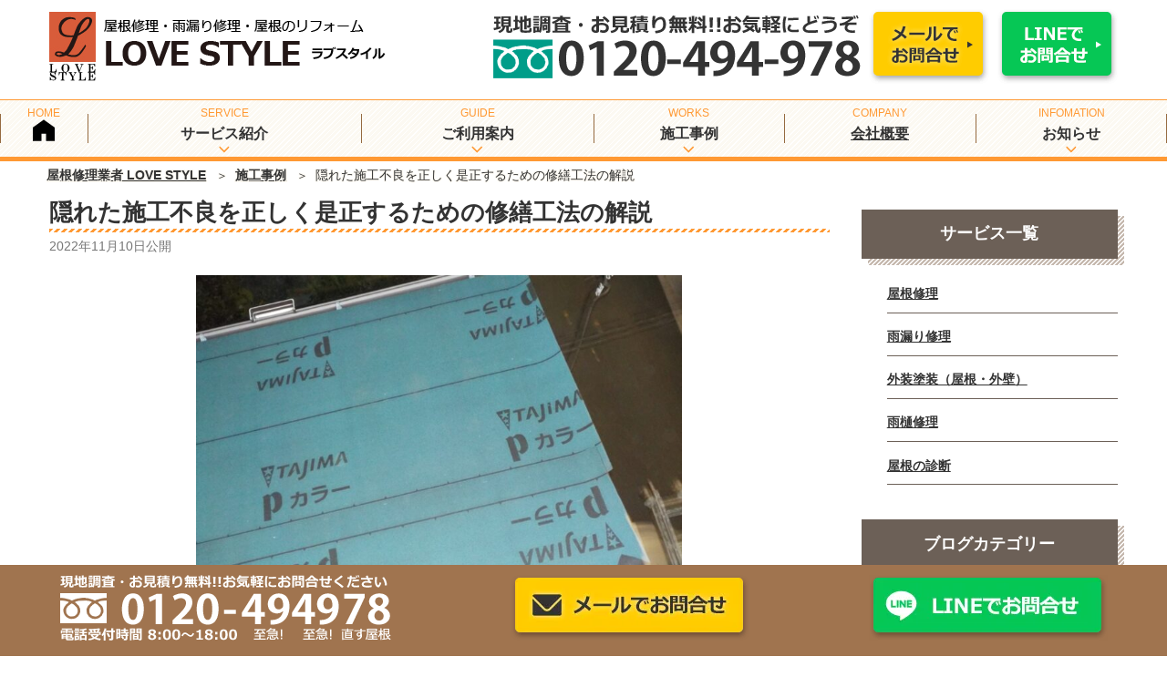

--- FILE ---
content_type: text/html; charset=UTF-8
request_url: https://www.lovestyle-tokyo.com/28250/
body_size: 38710
content:
<!DOCTYPE html><html lang="ja" class="no-js no-svg"><head><meta charset="UTF-8"><meta name="viewport" content="width=device-width, initial-scale=1"><link rel="profile" href="http://gmpg.org/xfn/11"><link rel="preload" as="image"
 href="https://www.lovestyle-tokyo.com/wp-content/themes/twentyseventeench/img/top/top-mv-img.webp"
 fetchpriority="high"> <script>(function(html){html.className = html.className.replace(/\bno-js\b/,'js')})(document.documentElement);</script> <meta name='robots' content='max-image-preview:large' /> <noscript id="aonoscrcss"></noscript><title>隠れた施工不良を正しく是正するための修繕工法の解説 ｜屋根修理業者 LOVE STYLE</title><meta name="description" content="雨漏り修理には欠かせない物のひとつに防水シートがあります。 野地板と屋根材の間に挟まれているので、 普段の生活では目にする事はありません。 この事からも想像できるように、 屋根材の不具合から雨水が侵入し防水シートがボロボロになって、 気付いた時には雨漏りしていたというケースもあります。" /><meta name="robots" content="index, follow, max-snippet:-1, max-image-preview:large, max-video-preview:-1" /><link rel="canonical" href="https://www.lovestyle-tokyo.com/28250/" /><meta property="og:locale" content="ja_JP" /><meta property="og:type" content="article" /><meta property="og:title" content="隠れた施工不良を正しく是正するための修繕工法の解説 ｜屋根修理業者 LOVE STYLE" /><meta property="og:description" content="雨漏り修理には欠かせない物のひとつに防水シートがあります。 野地板と屋根材の間に挟まれているので、 普段の生活では目にする事はありません。 この事からも想像できるように、 屋根材の不具合から雨水が侵入し防水シートがボロボロになって、 気付いた時には雨漏りしていたというケースもあります。" /><meta property="og:url" content="https://www.lovestyle-tokyo.com/28250/" /><meta property="og:site_name" content="屋根修理業者 LOVE STYLE" /><meta property="article:published_time" content="2022-11-10T03:00:49+00:00" /><meta property="article:modified_time" content="2025-11-12T03:26:39+00:00" /><meta property="og:image" content="https://www.lovestyle-tokyo.com/wp-content/uploads/2022/11/1869_UNADJUSTEDNONRAW_thumb_5ce.jpg" /><meta property="og:image:width" content="730" /><meta property="og:image:height" content="548" /><meta name="twitter:card" content="summary" /> <script type="application/ld+json" class="yoast-schema-graph">{"@context":"https://schema.org","@graph":[{"@type":"WebSite","@id":"https://www.lovestyle-tokyo.com/#website","url":"https://www.lovestyle-tokyo.com/","name":"\u5c4b\u6839\u4fee\u7406\u696d\u8005 LOVE STYLE","description":"","potentialAction":[{"@type":"SearchAction","target":"https://www.lovestyle-tokyo.com/?s={search_term_string}","query-input":"required name=search_term_string"}],"inLanguage":"ja"},{"@type":"ImageObject","@id":"https://www.lovestyle-tokyo.com/28250/#primaryimage","inLanguage":"ja","url":"https://www.lovestyle-tokyo.com/wp-content/uploads/2022/11/1869_UNADJUSTEDNONRAW_thumb_5ce.jpg","width":730,"height":548},{"@type":"WebPage","@id":"https://www.lovestyle-tokyo.com/28250/#webpage","url":"https://www.lovestyle-tokyo.com/28250/","name":"\u96a0\u308c\u305f\u65bd\u5de5\u4e0d\u826f\u3092\u6b63\u3057\u304f\u662f\u6b63\u3059\u308b\u305f\u3081\u306e\u4fee\u7e55\u5de5\u6cd5\u306e\u89e3\u8aac \uff5c\u5c4b\u6839\u4fee\u7406\u696d\u8005 LOVE STYLE","isPartOf":{"@id":"https://www.lovestyle-tokyo.com/#website"},"primaryImageOfPage":{"@id":"https://www.lovestyle-tokyo.com/28250/#primaryimage"},"datePublished":"2022-11-10T03:00:49+00:00","dateModified":"2025-11-12T03:26:39+00:00","author":{"@id":"https://www.lovestyle-tokyo.com/#/schema/person/d2f4ed0ffb5ce5549af061eca90aedaa"},"description":"\u96e8\u6f0f\u308a\u4fee\u7406\u306b\u306f\u6b20\u304b\u305b\u306a\u3044\u7269\u306e\u3072\u3068\u3064\u306b\u9632\u6c34\u30b7\u30fc\u30c8\u304c\u3042\u308a\u307e\u3059\u3002 \u91ce\u5730\u677f\u3068\u5c4b\u6839\u6750\u306e\u9593\u306b\u631f\u307e\u308c\u3066\u3044\u308b\u306e\u3067\u3001 \u666e\u6bb5\u306e\u751f\u6d3b\u3067\u306f\u76ee\u306b\u3059\u308b\u4e8b\u306f\u3042\u308a\u307e\u305b\u3093\u3002 \u3053\u306e\u4e8b\u304b\u3089\u3082\u60f3\u50cf\u3067\u304d\u308b\u3088\u3046\u306b\u3001 \u5c4b\u6839\u6750\u306e\u4e0d\u5177\u5408\u304b\u3089\u96e8\u6c34\u304c\u4fb5\u5165\u3057\u9632\u6c34\u30b7\u30fc\u30c8\u304c\u30dc\u30ed\u30dc\u30ed\u306b\u306a\u3063\u3066\u3001 \u6c17\u4ed8\u3044\u305f\u6642\u306b\u306f\u96e8\u6f0f\u308a\u3057\u3066\u3044\u305f\u3068\u3044\u3046\u30b1\u30fc\u30b9\u3082\u3042\u308a\u307e\u3059\u3002","inLanguage":"ja","potentialAction":[{"@type":"ReadAction","target":["https://www.lovestyle-tokyo.com/28250/"]}]},{"@type":"Person","@id":"https://www.lovestyle-tokyo.com/#/schema/person/d2f4ed0ffb5ce5549af061eca90aedaa","name":"lovestyle1","image":{"@type":"ImageObject","@id":"https://www.lovestyle-tokyo.com/#personlogo","inLanguage":"ja","url":"https://secure.gravatar.com/avatar/f62e9b154017690d7d5d5e5db3966429?s=96&d=mm&r=g","caption":"lovestyle1"}}]}</script> <link rel='dns-prefetch' href='//s.w.org' /> <script type="text/javascript">window._wpemojiSettings = {"baseUrl":"https:\/\/s.w.org\/images\/core\/emoji\/13.1.0\/72x72\/","ext":".png","svgUrl":"https:\/\/s.w.org\/images\/core\/emoji\/13.1.0\/svg\/","svgExt":".svg","source":{"concatemoji":"https:\/\/www.lovestyle-tokyo.com\/wp-includes\/js\/wp-emoji-release.min.js"}};
/*! This file is auto-generated */
!function(e,a,t){var n,r,o,i=a.createElement("canvas"),p=i.getContext&&i.getContext("2d");function s(e,t){var a=String.fromCharCode;p.clearRect(0,0,i.width,i.height),p.fillText(a.apply(this,e),0,0);e=i.toDataURL();return p.clearRect(0,0,i.width,i.height),p.fillText(a.apply(this,t),0,0),e===i.toDataURL()}function c(e){var t=a.createElement("script");t.src=e,t.defer=t.type="text/javascript",a.getElementsByTagName("head")[0].appendChild(t)}for(o=Array("flag","emoji"),t.supports={everything:!0,everythingExceptFlag:!0},r=0;r<o.length;r++)t.supports[o[r]]=function(e){if(!p||!p.fillText)return!1;switch(p.textBaseline="top",p.font="600 32px Arial",e){case"flag":return s([127987,65039,8205,9895,65039],[127987,65039,8203,9895,65039])?!1:!s([55356,56826,55356,56819],[55356,56826,8203,55356,56819])&&!s([55356,57332,56128,56423,56128,56418,56128,56421,56128,56430,56128,56423,56128,56447],[55356,57332,8203,56128,56423,8203,56128,56418,8203,56128,56421,8203,56128,56430,8203,56128,56423,8203,56128,56447]);case"emoji":return!s([10084,65039,8205,55357,56613],[10084,65039,8203,55357,56613])}return!1}(o[r]),t.supports.everything=t.supports.everything&&t.supports[o[r]],"flag"!==o[r]&&(t.supports.everythingExceptFlag=t.supports.everythingExceptFlag&&t.supports[o[r]]);t.supports.everythingExceptFlag=t.supports.everythingExceptFlag&&!t.supports.flag,t.DOMReady=!1,t.readyCallback=function(){t.DOMReady=!0},t.supports.everything||(n=function(){t.readyCallback()},a.addEventListener?(a.addEventListener("DOMContentLoaded",n,!1),e.addEventListener("load",n,!1)):(e.attachEvent("onload",n),a.attachEvent("onreadystatechange",function(){"complete"===a.readyState&&t.readyCallback()})),(n=t.source||{}).concatemoji?c(n.concatemoji):n.wpemoji&&n.twemoji&&(c(n.twemoji),c(n.wpemoji)))}(window,document,window._wpemojiSettings);</script> <style type="text/css">img.wp-smiley,
img.emoji {
	display: inline !important;
	border: none !important;
	box-shadow: none !important;
	height: 1em !important;
	width: 1em !important;
	margin: 0 0.07em !important;
	vertical-align: -0.1em !important;
	background: none !important;
	padding: 0 !important;
}</style><style id='global-styles-inline-css' type='text/css'>body{--wp--preset--color--black: #000000;--wp--preset--color--cyan-bluish-gray: #abb8c3;--wp--preset--color--white: #ffffff;--wp--preset--color--pale-pink: #f78da7;--wp--preset--color--vivid-red: #cf2e2e;--wp--preset--color--luminous-vivid-orange: #ff6900;--wp--preset--color--luminous-vivid-amber: #fcb900;--wp--preset--color--light-green-cyan: #7bdcb5;--wp--preset--color--vivid-green-cyan: #00d084;--wp--preset--color--pale-cyan-blue: #8ed1fc;--wp--preset--color--vivid-cyan-blue: #0693e3;--wp--preset--color--vivid-purple: #9b51e0;--wp--preset--gradient--vivid-cyan-blue-to-vivid-purple: linear-gradient(135deg,rgba(6,147,227,1) 0%,rgb(155,81,224) 100%);--wp--preset--gradient--light-green-cyan-to-vivid-green-cyan: linear-gradient(135deg,rgb(122,220,180) 0%,rgb(0,208,130) 100%);--wp--preset--gradient--luminous-vivid-amber-to-luminous-vivid-orange: linear-gradient(135deg,rgba(252,185,0,1) 0%,rgba(255,105,0,1) 100%);--wp--preset--gradient--luminous-vivid-orange-to-vivid-red: linear-gradient(135deg,rgba(255,105,0,1) 0%,rgb(207,46,46) 100%);--wp--preset--gradient--very-light-gray-to-cyan-bluish-gray: linear-gradient(135deg,rgb(238,238,238) 0%,rgb(169,184,195) 100%);--wp--preset--gradient--cool-to-warm-spectrum: linear-gradient(135deg,rgb(74,234,220) 0%,rgb(151,120,209) 20%,rgb(207,42,186) 40%,rgb(238,44,130) 60%,rgb(251,105,98) 80%,rgb(254,248,76) 100%);--wp--preset--gradient--blush-light-purple: linear-gradient(135deg,rgb(255,206,236) 0%,rgb(152,150,240) 100%);--wp--preset--gradient--blush-bordeaux: linear-gradient(135deg,rgb(254,205,165) 0%,rgb(254,45,45) 50%,rgb(107,0,62) 100%);--wp--preset--gradient--luminous-dusk: linear-gradient(135deg,rgb(255,203,112) 0%,rgb(199,81,192) 50%,rgb(65,88,208) 100%);--wp--preset--gradient--pale-ocean: linear-gradient(135deg,rgb(255,245,203) 0%,rgb(182,227,212) 50%,rgb(51,167,181) 100%);--wp--preset--gradient--electric-grass: linear-gradient(135deg,rgb(202,248,128) 0%,rgb(113,206,126) 100%);--wp--preset--gradient--midnight: linear-gradient(135deg,rgb(2,3,129) 0%,rgb(40,116,252) 100%);--wp--preset--duotone--dark-grayscale: url('#wp-duotone-dark-grayscale');--wp--preset--duotone--grayscale: url('#wp-duotone-grayscale');--wp--preset--duotone--purple-yellow: url('#wp-duotone-purple-yellow');--wp--preset--duotone--blue-red: url('#wp-duotone-blue-red');--wp--preset--duotone--midnight: url('#wp-duotone-midnight');--wp--preset--duotone--magenta-yellow: url('#wp-duotone-magenta-yellow');--wp--preset--duotone--purple-green: url('#wp-duotone-purple-green');--wp--preset--duotone--blue-orange: url('#wp-duotone-blue-orange');--wp--preset--font-size--small: 13px;--wp--preset--font-size--medium: 20px;--wp--preset--font-size--large: 36px;--wp--preset--font-size--x-large: 42px;}.has-black-color{color: var(--wp--preset--color--black) !important;}.has-cyan-bluish-gray-color{color: var(--wp--preset--color--cyan-bluish-gray) !important;}.has-white-color{color: var(--wp--preset--color--white) !important;}.has-pale-pink-color{color: var(--wp--preset--color--pale-pink) !important;}.has-vivid-red-color{color: var(--wp--preset--color--vivid-red) !important;}.has-luminous-vivid-orange-color{color: var(--wp--preset--color--luminous-vivid-orange) !important;}.has-luminous-vivid-amber-color{color: var(--wp--preset--color--luminous-vivid-amber) !important;}.has-light-green-cyan-color{color: var(--wp--preset--color--light-green-cyan) !important;}.has-vivid-green-cyan-color{color: var(--wp--preset--color--vivid-green-cyan) !important;}.has-pale-cyan-blue-color{color: var(--wp--preset--color--pale-cyan-blue) !important;}.has-vivid-cyan-blue-color{color: var(--wp--preset--color--vivid-cyan-blue) !important;}.has-vivid-purple-color{color: var(--wp--preset--color--vivid-purple) !important;}.has-black-background-color{background-color: var(--wp--preset--color--black) !important;}.has-cyan-bluish-gray-background-color{background-color: var(--wp--preset--color--cyan-bluish-gray) !important;}.has-white-background-color{background-color: var(--wp--preset--color--white) !important;}.has-pale-pink-background-color{background-color: var(--wp--preset--color--pale-pink) !important;}.has-vivid-red-background-color{background-color: var(--wp--preset--color--vivid-red) !important;}.has-luminous-vivid-orange-background-color{background-color: var(--wp--preset--color--luminous-vivid-orange) !important;}.has-luminous-vivid-amber-background-color{background-color: var(--wp--preset--color--luminous-vivid-amber) !important;}.has-light-green-cyan-background-color{background-color: var(--wp--preset--color--light-green-cyan) !important;}.has-vivid-green-cyan-background-color{background-color: var(--wp--preset--color--vivid-green-cyan) !important;}.has-pale-cyan-blue-background-color{background-color: var(--wp--preset--color--pale-cyan-blue) !important;}.has-vivid-cyan-blue-background-color{background-color: var(--wp--preset--color--vivid-cyan-blue) !important;}.has-vivid-purple-background-color{background-color: var(--wp--preset--color--vivid-purple) !important;}.has-black-border-color{border-color: var(--wp--preset--color--black) !important;}.has-cyan-bluish-gray-border-color{border-color: var(--wp--preset--color--cyan-bluish-gray) !important;}.has-white-border-color{border-color: var(--wp--preset--color--white) !important;}.has-pale-pink-border-color{border-color: var(--wp--preset--color--pale-pink) !important;}.has-vivid-red-border-color{border-color: var(--wp--preset--color--vivid-red) !important;}.has-luminous-vivid-orange-border-color{border-color: var(--wp--preset--color--luminous-vivid-orange) !important;}.has-luminous-vivid-amber-border-color{border-color: var(--wp--preset--color--luminous-vivid-amber) !important;}.has-light-green-cyan-border-color{border-color: var(--wp--preset--color--light-green-cyan) !important;}.has-vivid-green-cyan-border-color{border-color: var(--wp--preset--color--vivid-green-cyan) !important;}.has-pale-cyan-blue-border-color{border-color: var(--wp--preset--color--pale-cyan-blue) !important;}.has-vivid-cyan-blue-border-color{border-color: var(--wp--preset--color--vivid-cyan-blue) !important;}.has-vivid-purple-border-color{border-color: var(--wp--preset--color--vivid-purple) !important;}.has-vivid-cyan-blue-to-vivid-purple-gradient-background{background: var(--wp--preset--gradient--vivid-cyan-blue-to-vivid-purple) !important;}.has-light-green-cyan-to-vivid-green-cyan-gradient-background{background: var(--wp--preset--gradient--light-green-cyan-to-vivid-green-cyan) !important;}.has-luminous-vivid-amber-to-luminous-vivid-orange-gradient-background{background: var(--wp--preset--gradient--luminous-vivid-amber-to-luminous-vivid-orange) !important;}.has-luminous-vivid-orange-to-vivid-red-gradient-background{background: var(--wp--preset--gradient--luminous-vivid-orange-to-vivid-red) !important;}.has-very-light-gray-to-cyan-bluish-gray-gradient-background{background: var(--wp--preset--gradient--very-light-gray-to-cyan-bluish-gray) !important;}.has-cool-to-warm-spectrum-gradient-background{background: var(--wp--preset--gradient--cool-to-warm-spectrum) !important;}.has-blush-light-purple-gradient-background{background: var(--wp--preset--gradient--blush-light-purple) !important;}.has-blush-bordeaux-gradient-background{background: var(--wp--preset--gradient--blush-bordeaux) !important;}.has-luminous-dusk-gradient-background{background: var(--wp--preset--gradient--luminous-dusk) !important;}.has-pale-ocean-gradient-background{background: var(--wp--preset--gradient--pale-ocean) !important;}.has-electric-grass-gradient-background{background: var(--wp--preset--gradient--electric-grass) !important;}.has-midnight-gradient-background{background: var(--wp--preset--gradient--midnight) !important;}.has-small-font-size{font-size: var(--wp--preset--font-size--small) !important;}.has-medium-font-size{font-size: var(--wp--preset--font-size--medium) !important;}.has-large-font-size{font-size: var(--wp--preset--font-size--large) !important;}.has-x-large-font-size{font-size: var(--wp--preset--font-size--x-large) !important;}</style><link rel='stylesheet' id='toc-screen-css'  href='https://www.lovestyle-tokyo.com/wp-content/plugins/table-of-contents-plus/screen.min.css' type='text/css' media='all' /><link rel='stylesheet' id='wpfront-scroll-top-css'  href='https://www.lovestyle-tokyo.com/wp-content/plugins/wpfront-scroll-top/css/wpfront-scroll-top.min.css' type='text/css' media='all' /><link rel='stylesheet' id='wp-lightbox-2.min.css-css'  href='https://www.lovestyle-tokyo.com/wp-content/plugins/wp-lightbox-2/styles/lightbox.min.css' type='text/css' media='all' /><link rel='stylesheet' id='parent-style-css'  href='https://www.lovestyle-tokyo.com/wp-content/cache/autoptimize/css/autoptimize_single_c05404a5234bc4dca06e6d24f6490daf.css' type='text/css' media='all' /><link rel='stylesheet' id='twentyseventeen-style-css'  href='https://www.lovestyle-tokyo.com/wp-content/cache/autoptimize/css/autoptimize_single_80d17ad9a2ef6bb7324bfe02ff8ee373.css' type='text/css' media='all' /> <!--[if lt IE 9]><link rel='stylesheet' id='twentyseventeen-ie8-css'  href='https://www.lovestyle-tokyo.com/wp-content/themes/twentyseventeen/assets/css/ie8.css' type='text/css' media='all' /> <![endif]--><link rel='stylesheet' id='mm-compiled-options-mobmenu-css'  href='https://www.lovestyle-tokyo.com/wp-content/uploads/dynamic-mobmenu.css' type='text/css' media='all' /><link rel='stylesheet' id='cssmobmenu-icons-css'  href='https://www.lovestyle-tokyo.com/wp-content/cache/autoptimize/css/autoptimize_single_3ef58a839dbd761c2261dd744b6cb44b.css' type='text/css' media='all' /><link rel='stylesheet' id='cssmobmenu-css'  href='https://www.lovestyle-tokyo.com/wp-content/cache/autoptimize/css/autoptimize_single_7424ce57e291ab9a565be57031a8341c.css' type='text/css' media='all' /> <script type='text/javascript' src='https://www.lovestyle-tokyo.com/wp-includes/js/jquery/jquery.min.js' id='jquery-core-js'></script> <script defer type='text/javascript' src='https://www.lovestyle-tokyo.com/wp-includes/js/jquery/jquery-migrate.min.js' id='jquery-migrate-js'></script> <!--[if lt IE 9]> <script type='text/javascript' defer src='https://www.lovestyle-tokyo.com/wp-content/themes/twentyseventeen/assets/js/html5.js' id='html5-js'></script> <![endif]--> <script type='text/javascript' defer src='https://www.lovestyle-tokyo.com/wp-content/cache/autoptimize/js/autoptimize_single_1b0ce557f0ef1b2e6e69a0e86f983cb1.js' id='mobmenujs-js'></script> <link rel="https://api.w.org/" href="https://www.lovestyle-tokyo.com/wp-json/" /><link rel="alternate" type="application/json" href="https://www.lovestyle-tokyo.com/wp-json/wp/v2/posts/28250" /><link rel="alternate" type="application/json+oembed" href="https://www.lovestyle-tokyo.com/wp-json/oembed/1.0/embed?url=https%3A%2F%2Fwww.lovestyle-tokyo.com%2F28250%2F" /><link rel="alternate" type="text/xml+oembed" href="https://www.lovestyle-tokyo.com/wp-json/oembed/1.0/embed?url=https%3A%2F%2Fwww.lovestyle-tokyo.com%2F28250%2F&#038;format=xml" /><style type="text/css">div#toc_container {background: #f9f9f9;border: 1px solid #aaaaaa;width: 100%;}div#toc_container ul li {font-size: 16px;}</style> <script defer src="https://www.lovestyle-tokyo.com/wp-content/cache/autoptimize/js/autoptimize_single_46c7efaf1dc997da6698e493422bda7e.js"></script> <link rel="stylesheet" href="https://www.lovestyle-tokyo.com/wp-content/themes/twentyseventeench/css/all.min.css" /><link rel="stylesheet" href="https://www.lovestyle-tokyo.com/wp-content/cache/autoptimize/css/autoptimize_single_bbfb46e6a07c158affd94f05cc28fe12.css" media="all" /><link rel="preload" href="https://www.lovestyle-tokyo.com/wp-content/uploads/2022/11/1869_UNADJUSTEDNONRAW_thumb_5ce.jpg" as="image" /><link rel="stylesheet" href="https://www.lovestyle-tokyo.com/wp-content/cache/autoptimize/css/autoptimize_single_019132d9205f17baa09cdc16da8a43c9.css" media="all" /><link rel="pingback" href="https://www.lovestyle-tokyo.com/xmlrpc.php"> <style>.wp-block-gallery.is-cropped .blocks-gallery-item picture{height:100%;width:100%;}</style><style id="twentyseventeen-custom-header-styles" type="text/css">.site-title,
		.site-description {
			position: absolute;
			clip: rect(1px, 1px, 1px, 1px);
		}</style><link rel="icon" href="https://www.lovestyle-tokyo.com/wp-content/uploads/2022/08/cropped-fav-twentyseventeen-thumbnail-avatar.png" sizes="32x32" /><link rel="icon" href="https://www.lovestyle-tokyo.com/wp-content/uploads/2022/08/cropped-fav-medium.png" sizes="192x192" /><link rel="apple-touch-icon" href="https://www.lovestyle-tokyo.com/wp-content/uploads/2022/08/cropped-fav-medium.png" /><meta name="msapplication-TileImage" content="https://www.lovestyle-tokyo.com/wp-content/uploads/2022/08/cropped-fav-medium.png" /></head><body class="post-template-default single single-post postid-28250 single-format-standard group-blog has-sidebar title-tagline-hidden colors-light mob-menu-slideout-over"><div id="page" class="site"> <a class="skip-link screen-reader-text" href="#content">コンテンツへスキップ</a><header id="masthead" class="site-header" role="banner"><div class="custom-header"><div class="custom-header-media"></div><div class="site-branding"><div class="wrap"><div class="site-branding-any"><div class="site-logo"><a href="https://www.lovestyle-tokyo.com/"><img height="76" width="369" src="https://www.lovestyle-tokyo.com/wp-content/themes/twentyseventeench/img/default/logo.png" alt="屋根修理業者 LOVE STYLE" /></a></div><div class="site-util"><span class="tel-num"><img height="70" width="403" src="https://www.lovestyle-tokyo.com/wp-content/themes/twentyseventeench/img/default/h-tel.png" alt="現地調査・お見積り無料！お気軽にどうぞ 0120-494-978" /></span></div><div class="site-util"><a href="https://www.lovestyle-tokyo.com/form/"><img height="82" width="132" src="https://www.lovestyle-tokyo.com/wp-content/themes/twentyseventeench/img/default/h-mail.png" alt="メールでお問合せ" /></a></div><div class="site-util"><a href="https://www.lovestyle-tokyo.com/line/"><img height="82" width="132" src="https://www.lovestyle-tokyo.com/wp-content/themes/twentyseventeench/img/default/h-line.png" alt="LINEでお問合せ" /></a></div></div><div class="site-branding-text"></div></div></div></div><div class="navigation-top"><div class="wrap"><nav id="site-navigation" role="navigation"><div class="menu-header_nav-container"><ul id="top-menu" class="menu"><li><a data-label="HOME" href="https://www.lovestyle-tokyo.com/">屋根修理業者 LOVE STYLE</a></li><li class="menu-item-has-children"><span data-label="SERVICE">サービス紹介<svg class="icon icon-angle-down" aria-hidden="true" role="img"> <use href="#icon-angle-down" xlink:href="#icon-angle-down"></use> </svg></span><ul class="sub-menu"><li><a href="https://www.lovestyle-tokyo.com/roof/">屋根修理</a></li><li><a href="https://www.lovestyle-tokyo.com/rainleak/">雨漏り修理</a></li><li><a href="https://www.lovestyle-tokyo.com/painting/">外装塗装（屋根・外壁）</a></li><li><a href="https://www.lovestyle-tokyo.com/gutter/">雨樋修理</a></li><li><a href="https://www.lovestyle-tokyo.com/check/">屋根の診断</a></li></ul></li><li class="menu-item-has-children"><span data-label="GUIDE">ご利用案内<svg class="icon icon-angle-down" aria-hidden="true" role="img"> <use href="#icon-angle-down" xlink:href="#icon-angle-down"></use> </svg></span><ul class="sub-menu"><li><a href="https://www.lovestyle-tokyo.com/flow/">施工までの流れ</a></li><li><a href="https://www.lovestyle-tokyo.com/line/">LINE相談</a></li><li><a href="https://www.lovestyle-tokyo.com/construction/">屋根修理の料金・価格表</a></li><li><a href="https://www.lovestyle-tokyo.com/warranty/">最長10年保証</a></li><li><a href="https://www.lovestyle-tokyo.com/reason/">選ばれる理由</a></li></ul></li><li class="menu-item-has-children"><span data-label="WORKS">施工事例<svg class="icon icon-angle-down" aria-hidden="true" role="img"> <use href="#icon-angle-down" xlink:href="#icon-angle-down"></use> </svg></span><ul class="sub-menu"><li class="current-menu-parent"><a data-label="CASE" href="https://www.lovestyle-tokyo.com/category/example/">施工事例</a></li><li><a href="https://www.lovestyle-tokyo.com/genre-list/roof-t/">屋根修理 事例一覧</a></li><li><a href="https://www.lovestyle-tokyo.com/genre-list/rainleak-t/">雨漏り修理 事例一覧</a></li><li><a href="https://www.lovestyle-tokyo.com/genre-list/painting-t/">外装塗装（屋根・外壁） 事例一覧</a></li><li><a href="https://www.lovestyle-tokyo.com/genre-list/gutter-t/">雨樋修理 事例一覧</a></li><li><a href="https://www.lovestyle-tokyo.com/genre-list/check-t/">屋根の診断 事例一覧</a></li></ul></li><li><a data-label="COMPANY" href="https://www.lovestyle-tokyo.com/company/">会社概要</a></li><li class="menu-item-has-children"><span data-label="INFOMATION">お知らせ<svg class="icon icon-angle-down" aria-hidden="true" role="img"> <use href="#icon-angle-down" xlink:href="#icon-angle-down"></use> </svg></span><ul class="sub-menu"><li><a href="https://www.lovestyle-tokyo.com/category/topics/">新着情報</a></li><li><a href="https://www.lovestyle-tokyo.com/category/staff/">スタッフブログ</a></li><li><a href="https://www.lovestyle-tokyo.com/category/column/">屋根修理業者が教える専門知識</a></li></ul></li></ul></div></nav></div></div> <script>//document.querySelector('#top-menu > li > a').innerHTML = '<i class="ni home"></i>';
          document.querySelector('#top-menu > li > a').innerHTML = '<img src="../wp-content/themes/twentyseventeench/img/icon/home-icon.svg" width="24" height="24" alt="屋根修理業者 LOVE STYLE">';</script> <div id="assist_nav"><ul><li class="sp-tel"><span class="tel-num"><img src="https://www.lovestyle-tokyo.com/wp-content/themes/twentyseventeench/img/default/sp-tel.webp" alt="電話受付時間 8:00～18:00（日曜日を除く）　0120-494-978" width="370" height="70" /></span></li><li class="sp-mail"><a href="https://www.lovestyle-tokyo.com/form/"><img src="https://www.lovestyle-tokyo.com/wp-content/themes/twentyseventeench/img/default/sp-mail.webp" alt="メールでのご相談 屋根診断申込み" width="370" height="70" /></a></li></ul></div></header><div class="site-content-contain"><div id="content" class="site-content"><div id="breadcrumb"><ol><li><a href="https://www.lovestyle-tokyo.com">屋根修理業者 LOVE STYLE</a></li><li><a href="https://www.lovestyle-tokyo.com/category/example/">施工事例</a></li><li>隠れた施工不良を正しく是正するための修繕工法の解説</li></ol></div> <script type="application/ld+json">{
  "@context": "http://schema.org",
  "@type": "BreadcrumbList",
  "itemListElement":
  [
    {
      "@type": "ListItem",
      "position": 1,
      "item":
      {
        "@id": "https://www.lovestyle-tokyo.com/",
        "name": "屋根修理業者 LOVE STYLE"
      }
    }
    ,{
      "@type": "ListItem",
      "position": 2,
      "item":
      {
        "@id": "https://www.lovestyle-tokyo.com/category/example/",
        "name": "施工事例"
      }
    }
  ]
}</script> <div class="wrap"><div id="primary" class="content-area"><main id="main" class="site-main" role="main"><article id="post-28250" class="post-28250 post type-post status-publish format-standard has-post-thumbnail category-example item_group1-rainleak-t"><header class="entry-header"><h1 class="entry-title">隠れた施工不良を正しく是正するための修繕工法の解説</h1><div class="entry-meta"><span class="posted-on"><span class="screen-reader-text">投稿日:</span> <time class="entry-date published" datetime="2022-11-10T12:00:49+09:00">2022年11月10日</time>公開</span></div></header><div class="entry-content"><div class="example-post"><div class="jirei-thumbnail-wrappr"><div class="jirei-thumbnail-after"><div class="img-a"><div class="image-wrapper"> <img src="https://www.lovestyle-tokyo.com/wp-content/uploads/2022/11/1869_UNADJUSTEDNONRAW_thumb_5ce.jpg" alt="施工後の写真 " class="img-after" fetchpriority="high" loading="eager"></div></div></div></div><div class="outer"><div class="product-wrap swiper-custom"><div class="product-image"><div class="swiper swiper-container imgContent"><div class="swiper-wrapper"></div></div></div></div><div class="product-info"><dl><dt>ご住所</dt><dd>東京都足立区</dd></dl><dl><dt>ご依頼内容</dt><dd><a href="https://www.lovestyle-tokyo.com/rainleak/">雨漏り修理</a></dd></dl></div><div class="suggest st-box st-box-o"><h2 id="results-heading">お客様からのご相談</h2><div><p>雨漏り修理には欠かせない物のひとつに防水シートがあります。<br /> 野地板と屋根材の間に挟まれているので、<br /> 普段の生活では目にする事はありません。<br /> この事からも想像できるように、<br /> 屋根材の不具合から雨水が侵入し防水シートがボロボロになって、<br /> 気付いた時には雨漏りしていたというケースもあります。<br /> 足立区のT様より雨漏りのご相談を受け調査したところ、<br /> 雨漏りの原因になる防水シートの劣化が確認できました。</p><p>防水シートは丁寧に重ねていく事が重要になり、<br /> この見えない部分に施工不良があると、<br /> 後々また雨漏りリスクがあるだけでなく、<br /> 建物の基礎部分が雨水で腐食する事態になりかねません。<br /> また防水シートも経年劣化するので、<br /> 屋根の見た目に不具合がなくても<br /> 防水シートの機能を果たしていない場合もあります。<br /> 定期点検とメンテナンスが雨漏り防止になります。</p></div></div></div><div class="outer color2 order"><section id="order" class="box order"><div class="order-sec-img"><img src="https://www.lovestyle-tokyo.com/wp-content/themes/twentyseventeench/img/default/order-sec-img.webp" width="500" height="115" alt=""></div><div class="order-bnr"><div class="img-c"><a class="telnum" href="tel:0120-494-978"><img loading="lazy" width="476" height="99" src="https://www.lovestyle-tokyo.com/wp-content/themes/twentyseventeench/img/default/bnr-tel.webp" alt="0120-494978 電話受付時間 8:00～18:00（日曜日を除く）" /></a></div><ul><li><a href="https://www.lovestyle-tokyo.com/form/"><img loading="lazy" width="332" height="102" src="https://www.lovestyle-tokyo.com/wp-content/themes/twentyseventeench/img/default/bnr-mail.webp" alt="メールでお問合せ" /></a></li><li><a href="https://www.lovestyle-tokyo.com/line/"><img loading="lazy" width="332" height="102" src="https://www.lovestyle-tokyo.com/wp-content/themes/twentyseventeench/img/default/bnr-line.webp" alt="LINEでお問合せ" /></a></li></ul></div></section></div><div class="outer bg-maru company-jirei-bg"> <picture> <source media="(min-width: 769px)"
 srcset="https://www.lovestyle-tokyo.com/wp-content/themes/twentyseventeench/img/default/company-jirei-img.webp"
 type="image/png"> <img loading="lazy" src="https://www.lovestyle-tokyo.com/wp-content/themes/twentyseventeench/img/default/company-jirei-sp-img.webp" alt="会社概要" width="963"
 height="620" /> </picture></div></div></div><footer class="entry-footer"><span class="cat-tags-links"><span class="cat-links"><svg class="icon icon-folder-open" aria-hidden="true" role="img"> <use href="#icon-folder-open" xlink:href="#icon-folder-open"></use> </svg><span class="screen-reader-text">カテゴリー</span><a href="https://www.lovestyle-tokyo.com/category/example/" rel="category tag">施工事例</a></span></span></footer></article><link rel="stylesheet" href="/java/swiper/swiper.min.css" media="all" /> <script defer src="/java/swiper/swiper.min.js"></script> <script>jQuery(function($) {
      // スライダーを包む親ごとに初期化（親は .swiper-custom を想定）
      $('.swiper-custom').each(function() {
        var $wrap = $(this);
        var container = $wrap.find('.swiper-container')[0];
        var pagination = $wrap.find('.swiper-pagination')[0];
        var nextEl = $wrap.find('.swiper-button-next')[0];
        var prevEl = $wrap.find('.swiper-button-prev')[0];

        // 親配下の要素ノードを直接渡す
        new Swiper(container, {
          slidesPerView: 1.2,
          slidesPerGroup: 1,
          normalizeSlideIndex: true,
          spaceBetween: 20,
          pagination: {
            el: pagination,
            clickable: true
          },
          navigation: {
            nextEl: nextEl,
            prevEl: prevEl
          },
          breakpoints: {
            992: {
              slidesPerView: 3.2,
              slidesPerGroup: 3
            },
            480: {
              slidesPerView: 2.2,
              slidesPerGroup: 2,
              spaceBetween: 10
            }
          }
        });
      });
    });</script> </main></div><aside id="secondary" class="widget-area" role="complementary" aria-label="ブログサイドバー"><div id="text-5" class="widget-odd widget-first widget-1 widget widget_text"><div class="textwidget"><div class="s-serv-menu"><h3>サービス一覧</h3><ul><li class="roof"><a href="https://www.lovestyle-tokyo.com/roof/">屋根修理</a></li><li class="rainleak"><a href="https://www.lovestyle-tokyo.com/rainleak/">雨漏り修理</a></li><li class="painting"><a href="https://www.lovestyle-tokyo.com/painting/">外装塗装（屋根・外壁）</a></li><li class="gutter"><a href="https://www.lovestyle-tokyo.com/gutter/">雨樋修理</a></li><li class="check"><a href="https://www.lovestyle-tokyo.com/check/">屋根の診断</a></li></ul></div></div></div><div id="text-3" class="widget-even widget-2 widget widget_text"><div class="textwidget"><div class="s-blog"><h3>ブログカテゴリー</h3><ul><li class="cat-item cat-item-134"><a href="https://www.lovestyle-tokyo.com/category/column/">屋根修理業者が教える専門知識</a><ul class='children'><li class="cat-item cat-item-144"><a href="https://www.lovestyle-tokyo.com/category/column/roof/">屋根修理に関するコラム</a></li><li class="cat-item cat-item-145"><a href="https://www.lovestyle-tokyo.com/category/column/rainleak/">雨漏りに関するコラム</a></li><li class="cat-item cat-item-146"><a href="https://www.lovestyle-tokyo.com/category/column/painting/">外装塗装(屋根・外壁)に関するコラム</a></li><li class="cat-item cat-item-147"><a href="https://www.lovestyle-tokyo.com/category/column/gutter/">雨樋に関するコラム</a></li><li class="cat-item cat-item-148"><a href="https://www.lovestyle-tokyo.com/category/column/check/">屋根診断/メンテナンスに関するコラム</a></li><li class="cat-item cat-item-149"><a href="https://www.lovestyle-tokyo.com/category/column/house/">住宅に関するコラム</a></li><li class="cat-item cat-item-150"><a href="https://www.lovestyle-tokyo.com/category/column/insurance/">火災保険に関するコラム</a></li></ul></li><li class="cat-item cat-item-142"><a href="https://www.lovestyle-tokyo.com/category/example/">施工事例</a></li><li class="cat-item cat-item-9"><a href="https://www.lovestyle-tokyo.com/category/topics/">新着情報</a></li><li class="cat-item cat-item-8"><a href="https://www.lovestyle-tokyo.com/category/staff/">スタッフブログ</a></li></ul></div></div></div><div id="custom_html-4" class="widget_text widget-odd widget-3 widget widget_custom_html"><h3 class="widget-title">施工事例</h3><div class="textwidget custom-html-widget"><ul><li><a href="https://www.lovestyle-tokyo.com/genre-list/roof-t/">屋根修理 事例一覧</a></li><li><a href="https://www.lovestyle-tokyo.com/genre-list/rainleak-t/">雨漏り修理 事例一覧</a></li><li><a href="https://www.lovestyle-tokyo.com/genre-list/painting-t/">外装塗装（屋根・外壁） 事例一覧</a></li><li><a href="https://www.lovestyle-tokyo.com/genre-list/gutter-t/">雨樋修理 事例一覧</a></li><li><a href="https://www.lovestyle-tokyo.com/genre-list/check-t/">屋根の無料診断 事例一覧</a></li></ul></div></div><div id="custom_html-3" class="widget_text widget-even widget-4 widget widget_custom_html"><h3 class="widget-title">オススメコラム</h3><div class="textwidget custom-html-widget"><ul><li> <a href="https://www.lovestyle-tokyo.com/43569/">屋根材の種類と特徴</a><ul><li><a href="https://www.lovestyle-tokyo.com/31626/">スレート屋根の基礎知識とメリット</a></li><li><a href="https://www.lovestyle-tokyo.com/31696/">瓦屋根の基礎知識とメリット</a></li><li><a href="https://www.lovestyle-tokyo.com/31849/">金属屋根の基礎知識とメリット</a></li><li><a href="https://www.lovestyle-tokyo.com/44921/">アスファルトシングル屋根の特徴</a></li></ul></li><li><a href="https://www.lovestyle-tokyo.com/44012/">屋根の修理費用の相場をご紹介！</a></li><li><a href="https://www.lovestyle-tokyo.com/48090/">屋根修理に火災保険を適用する方法とは？</a></li></ul>  <script>(function () {
  const LABEL = "月別アーカイブ";

  function apply() {
    const el = document.querySelector('select#archives-dropdown-3[name="archive-dropdown"]');
    if (!el) return false;
    if (el.getAttribute("aria-label") !== LABEL) {
      el.setAttribute("aria-label", LABEL);
    }
    return true;
  }

  function watchUntilApplied() {
    if (apply()) return; // 既に付与できたら終了
    const mo = new MutationObserver(() => {
      if (apply()) mo.disconnect();
    });
    mo.observe(document.documentElement, { childList: true, subtree: true });
  }

  if (document.readyState === "loading") {
    document.addEventListener("DOMContentLoaded", watchUntilApplied, { once: true });
  } else {
    watchUntilApplied();
  }
})();</script></div></div><div id="archives-3" class="widget-odd widget-last widget-5 widget widget_archive"><h3 class="widget-title">アーカイブ</h3> <label class="screen-reader-text" for="archives-dropdown-3">アーカイブ</label> <select id="archives-dropdown-3" name="archive-dropdown"><option value="">月を選択</option><option value='https://www.lovestyle-tokyo.com/date/2026/01/'> 2026年1月</option><option value='https://www.lovestyle-tokyo.com/date/2025/12/'> 2025年12月</option><option value='https://www.lovestyle-tokyo.com/date/2025/11/'> 2025年11月</option><option value='https://www.lovestyle-tokyo.com/date/2025/10/'> 2025年10月</option><option value='https://www.lovestyle-tokyo.com/date/2025/09/'> 2025年9月</option><option value='https://www.lovestyle-tokyo.com/date/2025/08/'> 2025年8月</option><option value='https://www.lovestyle-tokyo.com/date/2025/07/'> 2025年7月</option><option value='https://www.lovestyle-tokyo.com/date/2025/06/'> 2025年6月</option><option value='https://www.lovestyle-tokyo.com/date/2025/05/'> 2025年5月</option><option value='https://www.lovestyle-tokyo.com/date/2025/04/'> 2025年4月</option><option value='https://www.lovestyle-tokyo.com/date/2025/03/'> 2025年3月</option><option value='https://www.lovestyle-tokyo.com/date/2025/02/'> 2025年2月</option><option value='https://www.lovestyle-tokyo.com/date/2025/01/'> 2025年1月</option><option value='https://www.lovestyle-tokyo.com/date/2024/12/'> 2024年12月</option><option value='https://www.lovestyle-tokyo.com/date/2024/11/'> 2024年11月</option><option value='https://www.lovestyle-tokyo.com/date/2024/10/'> 2024年10月</option><option value='https://www.lovestyle-tokyo.com/date/2024/09/'> 2024年9月</option><option value='https://www.lovestyle-tokyo.com/date/2024/08/'> 2024年8月</option><option value='https://www.lovestyle-tokyo.com/date/2024/07/'> 2024年7月</option><option value='https://www.lovestyle-tokyo.com/date/2024/06/'> 2024年6月</option><option value='https://www.lovestyle-tokyo.com/date/2024/05/'> 2024年5月</option><option value='https://www.lovestyle-tokyo.com/date/2024/04/'> 2024年4月</option><option value='https://www.lovestyle-tokyo.com/date/2024/03/'> 2024年3月</option><option value='https://www.lovestyle-tokyo.com/date/2024/02/'> 2024年2月</option><option value='https://www.lovestyle-tokyo.com/date/2024/01/'> 2024年1月</option><option value='https://www.lovestyle-tokyo.com/date/2023/12/'> 2023年12月</option><option value='https://www.lovestyle-tokyo.com/date/2023/11/'> 2023年11月</option><option value='https://www.lovestyle-tokyo.com/date/2023/10/'> 2023年10月</option><option value='https://www.lovestyle-tokyo.com/date/2023/09/'> 2023年9月</option><option value='https://www.lovestyle-tokyo.com/date/2023/08/'> 2023年8月</option><option value='https://www.lovestyle-tokyo.com/date/2023/07/'> 2023年7月</option><option value='https://www.lovestyle-tokyo.com/date/2023/06/'> 2023年6月</option><option value='https://www.lovestyle-tokyo.com/date/2023/05/'> 2023年5月</option><option value='https://www.lovestyle-tokyo.com/date/2023/04/'> 2023年4月</option><option value='https://www.lovestyle-tokyo.com/date/2023/03/'> 2023年3月</option><option value='https://www.lovestyle-tokyo.com/date/2023/02/'> 2023年2月</option><option value='https://www.lovestyle-tokyo.com/date/2023/01/'> 2023年1月</option><option value='https://www.lovestyle-tokyo.com/date/2022/12/'> 2022年12月</option><option value='https://www.lovestyle-tokyo.com/date/2022/11/'> 2022年11月</option><option value='https://www.lovestyle-tokyo.com/date/2022/10/'> 2022年10月</option><option value='https://www.lovestyle-tokyo.com/date/2022/09/'> 2022年9月</option><option value='https://www.lovestyle-tokyo.com/date/2022/08/'> 2022年8月</option><option value='https://www.lovestyle-tokyo.com/date/2022/07/'> 2022年7月</option><option value='https://www.lovestyle-tokyo.com/date/2022/06/'> 2022年6月</option><option value='https://www.lovestyle-tokyo.com/date/2022/05/'> 2022年5月</option><option value='https://www.lovestyle-tokyo.com/date/2022/04/'> 2022年4月</option><option value='https://www.lovestyle-tokyo.com/date/2022/03/'> 2022年3月</option><option value='https://www.lovestyle-tokyo.com/date/2022/02/'> 2022年2月</option><option value='https://www.lovestyle-tokyo.com/date/2022/01/'> 2022年1月</option><option value='https://www.lovestyle-tokyo.com/date/2021/12/'> 2021年12月</option><option value='https://www.lovestyle-tokyo.com/date/2021/11/'> 2021年11月</option><option value='https://www.lovestyle-tokyo.com/date/2021/10/'> 2021年10月</option><option value='https://www.lovestyle-tokyo.com/date/2021/09/'> 2021年9月</option><option value='https://www.lovestyle-tokyo.com/date/2021/08/'> 2021年8月</option><option value='https://www.lovestyle-tokyo.com/date/2021/07/'> 2021年7月</option><option value='https://www.lovestyle-tokyo.com/date/2021/06/'> 2021年6月</option><option value='https://www.lovestyle-tokyo.com/date/2021/05/'> 2021年5月</option><option value='https://www.lovestyle-tokyo.com/date/2021/04/'> 2021年4月</option><option value='https://www.lovestyle-tokyo.com/date/2021/03/'> 2021年3月</option><option value='https://www.lovestyle-tokyo.com/date/2021/02/'> 2021年2月</option><option value='https://www.lovestyle-tokyo.com/date/2021/01/'> 2021年1月</option><option value='https://www.lovestyle-tokyo.com/date/2020/12/'> 2020年12月</option><option value='https://www.lovestyle-tokyo.com/date/2020/11/'> 2020年11月</option><option value='https://www.lovestyle-tokyo.com/date/2020/10/'> 2020年10月</option><option value='https://www.lovestyle-tokyo.com/date/2020/09/'> 2020年9月</option><option value='https://www.lovestyle-tokyo.com/date/2020/08/'> 2020年8月</option><option value='https://www.lovestyle-tokyo.com/date/2020/07/'> 2020年7月</option><option value='https://www.lovestyle-tokyo.com/date/2020/06/'> 2020年6月</option><option value='https://www.lovestyle-tokyo.com/date/2020/05/'> 2020年5月</option><option value='https://www.lovestyle-tokyo.com/date/2020/04/'> 2020年4月</option><option value='https://www.lovestyle-tokyo.com/date/2020/03/'> 2020年3月</option><option value='https://www.lovestyle-tokyo.com/date/2020/02/'> 2020年2月</option><option value='https://www.lovestyle-tokyo.com/date/2020/01/'> 2020年1月</option><option value='https://www.lovestyle-tokyo.com/date/2019/05/'> 2019年5月</option><option value='https://www.lovestyle-tokyo.com/date/2019/02/'> 2019年2月</option> </select> <script type="text/javascript">(function() {
	var dropdown = document.getElementById( "archives-dropdown-3" );
	function onSelectChange() {
		if ( dropdown.options[ dropdown.selectedIndex ].value !== '' ) {
			document.location.href = this.options[ this.selectedIndex ].value;
		}
	}
	dropdown.onchange = onSelectChange;
})();</script> </div></aside></div></div><footer id="colophon" class="site-footer" role="contentinfo"><div class="wrap"><section class="outer bg-maru area-footer"><h2 id="footer-area-heading" class="footer-area__title">対応可能地域</h2><div class="area-footer__box"><dl><dt>東京都</dt><dd><ul><li><span>青ヶ島村</span></li><li><span>昭島市</span></li><li><span>あきる野市</span></li><li><a href="https://www.lovestyle-tokyo.com/1320/">足立区</a></li><li><a href="https://www.lovestyle-tokyo.com/3558/">荒川区</a></li><li><a href="https://www.lovestyle-tokyo.com/3562/">板橋区</a></li><li><span>稲城市</span></li><li><a href="https://www.lovestyle-tokyo.com/1346/">江戸川区</a></li><li><span>青梅市</span></li><li><span>大島町</span></li><li><a href="https://www.lovestyle-tokyo.com/1348/">大田区</a></li><li><span>小笠原村</span></li><li><span>奥多摩町</span></li><li><a href="https://www.lovestyle-tokyo.com/3565/">葛飾区</a></li><li><a href="https://www.lovestyle-tokyo.com/3568/">北区</a></li><li><span>清瀬市</span></li><li><a href="https://www.lovestyle-tokyo.com/3594/">国立市</a></li><li><span>神津島村</span></li><li><a href="https://www.lovestyle-tokyo.com/3570/">江東区</a></li><li><span>小金井市</span></li><li><span>国分寺市</span></li><li><span>小平市</span></li><li><a href="https://www.lovestyle-tokyo.com/3602/">狛江市</a></li><li><a href="https://www.lovestyle-tokyo.com/3573/">品川区</a></li><li><a href="https://www.lovestyle-tokyo.com/1350/">渋谷区</a></li><li><a href="https://www.lovestyle-tokyo.com/1352/">新宿区</a></li><li><a href="https://www.lovestyle-tokyo.com/1354/">杉並区</a></li><li><a href="https://www.lovestyle-tokyo.com/3575/">墨田区</a></li><li><a href="https://www.lovestyle-tokyo.com/1356/">世田谷区</a></li><li><a href="https://www.lovestyle-tokyo.com/3577/">台東区</a></li><li><span>立川市</span></li><li><span>多摩市</span></li><li><a href="https://www.lovestyle-tokyo.com/3579/">中央区</a></li><li><a href="https://www.lovestyle-tokyo.com/3589/">調布市</a></li><li><a href="https://www.lovestyle-tokyo.com/3581/">千代田区</a></li><li><a href="https://www.lovestyle-tokyo.com/3583/">豊島区</a></li><li><span>利島村</span></li><li><a href="https://www.lovestyle-tokyo.com/1358/">中野区</a></li><li><span>新島村</span></li><li><span>西東京市</span></li><li><a href="https://www.lovestyle-tokyo.com/1360/">練馬区</a></li><li><a href="https://www.lovestyle-tokyo.com/3600/">八王子市</a></li><li><span>八丈町</span></li><li><span>羽村市</span></li><li><span>東久留米市</span></li><li><span>東村山市</span></li><li><span>東大和市</span></li><li><a href="https://www.lovestyle-tokyo.com/3597/">日野市</a></li><li><span>日の出町</span></li><li><span>檜原村</span></li><li><a href="https://www.lovestyle-tokyo.com/3592/">府中市</a></li><li><span>福生市</span></li><li><a href="https://www.lovestyle-tokyo.com/3585/">文京区</a></li><li><span>町田市</span></li><li><span>御蔵島村</span></li><li><span>瑞穂町</span></li><li><span>三鷹市</span></li><li><a href="https://www.lovestyle-tokyo.com/1362/">港区</a></li><li><span>三宅村</span></li><li><span>武蔵野市</span></li><li><span>武蔵村山市</span></li><li><a href="https://www.lovestyle-tokyo.com/3587/">目黒区</a></li></ul></dd></dl><dl><dt>神奈川県</dt><dd><ul><li><span>愛川町</span></li><li><a href="https://www.lovestyle-tokyo.com/1368/">厚木市</a></li><li><span>綾瀬市</span></li><li><span>伊勢原市</span></li><li><span>海老名市</span></li><li><span>大井町</span></li><li><span>大磯町</span></li><li><span>小田原市</span></li><li><span>開成町</span></li><li><span>鎌倉市</span></li><li><a href="https://www.lovestyle-tokyo.com/1370/">川崎市</a></li><li><span>川崎市麻生区</span></li><li><span>川崎市川崎区</span></li><li><span>川崎市幸区</span></li><li><span>川崎市高津区</span></li><li><span>川崎市多摩区</span></li><li><span>川崎市中原区</span></li><li><span>川崎市宮前区</span></li><li><span>清川村</span></li><li><span>相模原市</span></li><li><span>相模原市中央区</span></li><li><span>相模原市緑区</span></li><li><span>相模原市南区</span></li><li><span>座間市</span></li><li><span>寒川町</span></li><li><span>逗子市</span></li><li><a href="https://www.lovestyle-tokyo.com/1372/">茅ヶ崎市</a></li><li><span>中井町</span></li><li><span>二宮町</span></li><li><span>箱根町</span></li><li><span>秦野市</span></li><li><span>葉山町</span></li><li><span>平塚市</span></li><li><a href="https://www.lovestyle-tokyo.com/1374/">藤沢市</a></li><li><span>松田町</span></li><li><span>真鶴町</span></li><li><span>三浦市</span></li><li><span>南足柄市</span></li><li><span>山北町</span></li><li><a href="https://www.lovestyle-tokyo.com/1376/">大和市</a></li><li><span>湯河原町</span></li><li><a href="https://www.lovestyle-tokyo.com/1378/">横須賀市</a></li><li><a href="https://www.lovestyle-tokyo.com/1380/">横浜市</a></li><li><a href="https://www.lovestyle-tokyo.com/7423/">横浜市青葉区</a></li><li><a href="https://www.lovestyle-tokyo.com/7433/">横浜市旭区</a></li><li><a href="https://www.lovestyle-tokyo.com/7425/">横浜市泉区</a></li><li><a href="https://www.lovestyle-tokyo.com/7417/">横浜市磯子区</a></li><li><a href="https://www.lovestyle-tokyo.com/7331/">横浜市神奈川区</a></li><li><a href="https://www.lovestyle-tokyo.com/7431/">横浜市金沢区</a></li><li><a href="https://www.lovestyle-tokyo.com/7427/">横浜市港南区</a></li><li><a href="https://www.lovestyle-tokyo.com/7421/">横浜市港北区</a></li><li><a href="https://www.lovestyle-tokyo.com/7396/">横浜市栄区</a></li><li><a href="https://www.lovestyle-tokyo.com/7447/">横浜市瀬谷区</a></li><li><a href="https://www.lovestyle-tokyo.com/7415/">横浜市都筑区</a></li><li><a href="https://www.lovestyle-tokyo.com/7429/">横浜市鶴見区</a></li><li><a href="https://www.lovestyle-tokyo.com/7437/">横浜市戸塚区</a></li><li><a href="https://www.lovestyle-tokyo.com/7413/">横浜市中区</a></li><li><a href="https://www.lovestyle-tokyo.com/7404/">横浜市西区</a></li><li><a href="https://www.lovestyle-tokyo.com/7435/">横浜市保土ヶ谷区</a></li><li><a href="https://www.lovestyle-tokyo.com/7419/">横浜市緑区</a></li><li><a href="https://www.lovestyle-tokyo.com/7411/">横浜市南区</a></li></ul></dd></dl><dl><dt>埼玉県</dt><dd><ul><li><span>上尾市</span></li><li><span>朝霞市</span></li><li><span>伊奈町</span></li><li><span>入間市</span></li><li><span>小鹿野町</span></li><li><span>小川町</span></li><li><span>桶川市</span></li><li><span>越生町</span></li><li><span>春日部市</span></li><li><span>加須市</span></li><li><span>神川町</span></li><li><span>上里町</span></li><li><a href="https://www.lovestyle-tokyo.com/1364/">川口市</a></li><li><span>川越市</span></li><li><span>川島町</span></li><li><span>北本市</span></li><li><span>行田市</span></li><li><span>久喜市</span></li><li><span>熊谷市</span></li><li><span>鴻巣市</span></li><li><span>越谷市</span></li><li><a href="https://www.lovestyle-tokyo.com/1382/">さいたま市</a></li><li><span>さいたま市岩槻区</span></li><li><span>さいたま市浦和区</span></li><li><span>さいたま市大宮区</span></li><li><span>さいたま市北区</span></li><li><span>さいたま市桜区</span></li><li><span>さいたま市中央区</span></li><li><span>さいたま市西区</span></li><li><span>さいたま市緑区</span></li><li><span>さいたま市南区</span></li><li><span>さいたま市見沼区</span></li><li><span>坂戸市</span></li><li><span>幸手市</span></li><li><span>狭山市</span></li><li><span>志木市</span></li><li><span>白岡市</span></li><li><span>杉戸町</span></li><li><span>草加市</span></li><li><span>秩父市</span></li><li><span>鶴ヶ島市</span></li><li><span>ときがわ町</span></li><li><a href="https://www.lovestyle-tokyo.com/1366/">所沢市</a></li><li><span>戸田市</span></li><li><span>長瀞町</span></li><li><span>滑川町</span></li><li><span>新座市</span></li><li><span>蓮田市</span></li><li><span>鳩山町</span></li><li><span>羽生市</span></li><li><span>飯能市</span></li><li><span>東秩父村</span></li><li><span>東松山市</span></li><li><span>日高市</span></li><li><span>深谷市</span></li><li><span>富士見市</span></li><li><span>ふじみ野市</span></li><li><span>本庄市</span></li><li><span>松伏町</span></li><li><span>三郷市</span></li><li><span>美里町</span></li><li><span>皆野町</span></li><li><span>宮代町</span></li><li><span>三芳町</span></li><li><span>毛呂山町</span></li><li><span>八潮市</span></li><li><span>横瀬町</span></li><li><span>吉川市</span></li><li><span>吉見町</span></li><li><span>寄居町</span></li><li><span>嵐山町</span></li><li><span>和光市</span></li><li><span>蕨市</span></li></ul></dd></dl><dl><dt>茨城県</dt><dd><ul><li><span>茨城県</span></li><li><span>阿見町</span></li><li><span>石岡市</span></li><li><span>潮来市</span></li><li><span>稲敷市</span></li><li><span>茨城町</span></li><li><span>牛久市</span></li><li><span>大洗町</span></li><li><span>小美玉市</span></li><li><span>笠間市</span></li><li><span>鹿嶋市</span></li><li><span>かすみがうら市</span></li><li><span>神栖市</span></li><li><span>河内町</span></li><li><span>北茨城市</span></li><li><span>古河市</span></li><li><span>五霞町</span></li><li><span>境町</span></li><li><span>桜川市</span></li><li><span>下妻市</span></li><li><span>常総市</span></li><li><span>城里町</span></li><li><span>大子町</span></li><li><span>高萩市</span></li><li><span>筑西市</span></li><li><span>つくば市</span></li><li><span>つくばみらい市</span></li><li><span>土浦市</span></li><li><span>東海村</span></li><li><span>利根町</span></li><li><span>取手市</span></li><li><span>那珂市</span></li><li><span>行方市</span></li><li><span>坂東市</span></li><li><span>常陸太田市</span></li><li><span>常陸大宮市</span></li><li><span>日立市</span></li><li><span>ひたちなか市</span></li><li><span>鉾田市</span></li><li><span>水戸市</span></li><li><span>美浦村</span></li><li><span>守谷市</span></li><li><span>八千代町</span></li><li><span>結城市</span></li><li><span>龍ヶ崎市</span></li></ul></dd></dl><dl><dt>千葉県</dt><dd><ul><li><span>旭市</span></li><li><span>我孫子市</span></li><li><span>いすみ市</span></li><li><span>市川市</span></li><li><span>一宮町</span></li><li><a href="https://www.lovestyle-tokyo.com/16517/">市原市</a></li><li><span>印西市</span></li><li><span>浦安市</span></li><li><span>大網白里町</span></li><li><span>大多喜町</span></li><li><span>御宿町</span></li><li><span>柏市</span></li><li><span>勝浦市</span></li><li><span>香取市</span></li><li><span>鎌ヶ谷市</span></li><li><a href="https://www.lovestyle-tokyo.com/16522/">鴨川市</a></li><li><a href="https://www.lovestyle-tokyo.com/16525/">木更津市</a></li><li><a href="https://www.lovestyle-tokyo.com/16528/">君津市</a></li><li><a href="https://www.lovestyle-tokyo.com/16531/">鋸南町</a></li><li><span>九十九里町</span></li><li><span>神崎町</span></li><li><span>栄町</span></li><li><a href="https://www.lovestyle-tokyo.com/16534/">佐倉市</a></li><li><span>山武市</span></li><li><span>酒々井町</span></li><li><span>芝山町</span></li><li><span>白子町</span></li><li><span>白井市</span></li><li><span>匝瑳市</span></li><li><a href="https://www.lovestyle-tokyo.com/16537/">袖ヶ浦市</a></li><li><span>多古町</span></li><li><a href="https://www.lovestyle-tokyo.com/16540/">館山市</a></li><li><a href="https://www.lovestyle-tokyo.com/16555/">千葉市</a></li><li><span>千葉市稲毛区</span></li><li><span>千葉市中央区</span></li><li><span>千葉市花見川区</span></li><li><span>千葉市緑区</span></li><li><span>千葉市美浜区</span></li><li><span>千葉市若葉区</span></li><li><span>銚子市</span></li><li><span>長生村</span></li><li><span>長南町</span></li><li><span>東金市</span></li><li><span>東庄町</span></li><li><span>富里市</span></li><li><span>長柄町</span></li><li><span>流山市</span></li><li><span>習志野市</span></li><li><span>成田市</span></li><li><span>野田市</span></li><li><a href="https://www.lovestyle-tokyo.com/16543/">富津市</a></li><li><span>船橋市</span></li><li><span>松戸市</span></li><li><a href="https://www.lovestyle-tokyo.com/16546/">南房総市</a></li><li><span>睦沢町</span></li><li><span>茂原市</span></li><li><a href="https://www.lovestyle-tokyo.com/16549/">八街市</a></li><li><span>八千代市</span></li><li><span>横芝光町</span></li><li><a href="https://www.lovestyle-tokyo.com/16552/">四街道市</a></li></ul></dd></dl></div></section></div><div class="wrap"><aside class="widget-area" role="complementary" aria-label="フッター"><div class="widget-column footer-widget-1"><div id="nav_menu-2" class="widget-odd widget-last widget-first widget-1 widget widget_nav_menu"><div class="menu-footer_nav-container"><ul id="menu-footer_nav" class="menu"><li class="menu-item-has-children"><span>HOME</span><ul class="sub-menu"><li><a href="https://www.lovestyle-tokyo.com/">屋根修理業者 LOVE STYLE</a></li><li><a href="https://www.lovestyle-tokyo.com/company/">会社概要</a></li><li><a href="https://www.lovestyle-tokyo.com/form/">お問合わせ</a></li><li><a href="https://www.lovestyle-tokyo.com/policy/">プライバシーポリシー</a></li><li><a href="https://www.lovestyle-tokyo.com/sitemap/">サイトマップ</a></li><li><a href="https://www.lovestyle-tokyo.com/law/">特定商取引法に基づく表記</a></li></ul></li><li class="menu-item-has-children"><span>サービス紹介</span><ul class="sub-menu"><li><a href="https://www.lovestyle-tokyo.com/roof/">屋根修理</a></li><li><a href="https://www.lovestyle-tokyo.com/rainleak/">雨漏り修理</a></li><li><a href="https://www.lovestyle-tokyo.com/painting/">外装塗装（屋根・外壁）</a></li><li><a href="https://www.lovestyle-tokyo.com/gutter/">雨樋修理</a></li><li><a href="https://www.lovestyle-tokyo.com/check/">屋根の診断</a></li></ul></li><li class="menu-item-has-children"><span>ご利用案内</span><ul class="sub-menu"><li><a href="https://www.lovestyle-tokyo.com/area/">対応可能地域</a></li><li><a href="https://www.lovestyle-tokyo.com/flow/">施工までの流れ</a></li><li><a href="https://www.lovestyle-tokyo.com/line/">LINE相談</a></li><li><a href="https://www.lovestyle-tokyo.com/construction/">屋根修理の料金・価格表</a></li><li><a href="https://www.lovestyle-tokyo.com/warranty/">最長10年保証</a></li><li><a href="https://www.lovestyle-tokyo.com/reason/">選ばれる理由</a></li></ul></li><li class="menu-item-has-children"><span>お知らせ</span><ul class="sub-menu"><li><a href="https://www.lovestyle-tokyo.com/category/topics/">新着情報</a></li><li class="current-menu-parent"><a href="https://www.lovestyle-tokyo.com/category/example/">事例紹介</a></li><li><a href="https://www.lovestyle-tokyo.com/category/column/">屋根修理業者が教える専門知識</a></li><li><a href="https://www.lovestyle-tokyo.com/category/staff/">スタッフブログ</a></li></ul></li></ul></div></div></div><div class="widget-column footer-widget-2"><div id="text-2" class="widget-odd widget-last widget-first widget-1 widget widget_text"><h3 class="widget-title">屋根修理業者 LOVE STYLE</h3><div class="textwidget">〒156-0056 東京都世田谷区八幡山３丁目２２−２５<br /> フリーダイヤル： <span class="tel-num">0120-494-978</span><br /> TEL： <span class="tel-num">0120-494-978</span><br /> FAX： 03-5357-8243<br /> <span class="licence-txt">東京都知事許可（般-3）<br class="sp-on" />第154603号 塗装工事業</span><br> <span class="licence-txt">東京都知事許可（般-7）<br class="sp-on" />第154603号 屋根工事業</span></div></div></div></aside><div class="site-info"><div class="copy">&copy; 2020-2026 屋根修理業者 LOVE STYLE All rights reserved.</div></div></div><div id="f-bar"><div><div><span class="tel-num"><img height="72" width="363" src="https://www.lovestyle-tokyo.com/wp-content/themes/twentyseventeench/img/default/f-tel.webp" alt="電話でお問合せ 0120-494-978" /></span></div><div><a href="https://www.lovestyle-tokyo.com/form/"><img height="72" width="262" src="https://www.lovestyle-tokyo.com/wp-content/themes/twentyseventeench/img/default/f-mail.webp" alt="メールでお問合せ" /></a></div><div><a href="https://www.lovestyle-tokyo.com/line/"><img height="72" width="262" src="https://www.lovestyle-tokyo.com/wp-content/themes/twentyseventeench/img/default/f-line.webp" alt="LINEでお問合せ" /></a></div></div></div></footer></div></div><div id="wpfront-scroll-top-container"> <img src="https://www.lovestyle-tokyo.com/wp-content/plugins/wpfront-scroll-top/images/icons/1.png" alt="" /></div> <script type="text/javascript">function wpfront_scroll_top_init() {
                if (typeof wpfront_scroll_top === "function" && typeof jQuery !== "undefined") {
                    wpfront_scroll_top({"scroll_offset":100,"button_width":0,"button_height":0,"button_opacity":0.8000000000000000444089209850062616169452667236328125,"button_fade_duration":200,"scroll_duration":400,"location":1,"marginX":20,"marginY":20,"hide_iframe":false,"auto_hide":false,"auto_hide_after":2,"button_action":"top","button_action_element_selector":"","button_action_container_selector":"html, body","button_action_element_offset":0});
                } else {
                    setTimeout(wpfront_scroll_top_init, 100);
                }
            }
            wpfront_scroll_top_init();</script> <script data-type="lazy" data-src="[data-uri]"></script> <script>document.addEventListener('DOMContentLoaded', function() {

      // ① Swiper があれば、デフォルトの a11y を出来る範囲で無効化
      if (window.Swiper && Swiper.defaults) {
        // Swiper.defaults があるバージョン向け（v6+想定）
        Swiper.defaults.a11y = Swiper.defaults.a11y || {};
        Swiper.defaults.a11y.enabled = false;
      }

      // ② DOM 上に付いてしまった ARIA / role / tabindex を掃除する関数
      function fixSwiperA11y() {
        // ページネーションコンテナの ARIA を全部落とす
        document.querySelectorAll('.swiper-pagination').forEach(function(pagination) {
          pagination.removeAttribute('aria-label');
          pagination.removeAttribute('aria-roledescription');
          pagination.removeAttribute('role');
        });

        // 各ブレットの ARIA / フォーカス系を削除して装飾扱いにする
        document.querySelectorAll('.swiper-pagination-bullet').forEach(function(bullet) {
          bullet.removeAttribute('role');
          bullet.removeAttribute('tabindex');
          bullet.removeAttribute('aria-label');
          bullet.setAttribute('aria-hidden', 'true'); // 装飾として無視してOKという宣言
        });
      }

      // ページ読み込み後いったん掃除
      fixSwiperA11y();

      // ③ Swiper があとから DOM を書き換えても、そのたびに掃除する
      var root = document.querySelector('body');
      if (root) {
        var observer = new MutationObserver(function() {
          fixSwiperA11y();
        });
        observer.observe(root, {
          childList: true,
          subtree: true
        });
      }
    });</script> <div class="mobmenu-overlay"></div><div class="mob-menu-header-holder mobmenu"  data-menu-display="mob-menu-slideout-over" data-open-icon="down-open" data-close-icon="up-open"><div  class="mobmenul-container"><a href="https://www.lovestyle-tokyo.com/line/" target="_self" id="mobmenu-center"><img src="https://www.lovestyle-tokyo.com/wp-content/uploads/2022/08/sp-line.png" width="120" height="120" alt="LINEでお問い合わせ"></a></div><div class="mob-menu-logo-holder"><a href="https://www.lovestyle-tokyo.com" class="headertext"><img width="486" height="95" class="mob-standard-logo" src="https://www.lovestyle-tokyo.com/wp-content/uploads/2022/08/logo-sp.png"  alt="屋根修理業者 LOVE STYLE"></a></div><div class="mobmenur-container"><a href="#" class="mobmenu-right-bt mobmenu-trigger-action" data-panel-target="mobmenu-right-panel" aria-label="Right Menu Button"><i class="mob-icon-menu mob-menu-icon"></i><i class="mob-icon-cancel-1 mob-cancel-button"></i></a></div></div><div class="mobmenu-left-alignment mobmenu-panel mobmenu-left-panel"> <a href="#" class="mobmenu-left-bt" aria-label="Left Menu Button"><i class="mob-icon-cancel-1 mob-cancel-button"></i></a><div class="mobmenu-content"></div><div class="mob-menu-left-bg-holder"></div></div><div class="mobmenu-right-alignment mobmenu-panel mobmenu-right-panel"> <a href="#" class="mobmenu-right-bt" aria-label="Right Menu Button"><i class="mob-icon-cancel-1 mob-cancel-button"></i></a><div class="mobmenu-content"><div class="menu-header_nav-container"><ul id="mobmenuright" role="menubar" aria-label="Main navigation for mobile devices"><li role="none" ><a data-label="HOME" href="https://www.lovestyle-tokyo.com/" role="menuitem" class="">屋根修理業者 LOVE STYLE</a></li><li role="none"  class="menu-item-has-children"><a data-label="SERVICE" role="menuitem" class="">サービス紹介</a><ul  role='menu' class="sub-menu"><li role="none" ><a href="https://www.lovestyle-tokyo.com/roof/" role="menuitem" class="">屋根修理</a></li><li role="none" ><a href="https://www.lovestyle-tokyo.com/rainleak/" role="menuitem" class="">雨漏り修理</a></li><li role="none" ><a href="https://www.lovestyle-tokyo.com/painting/" role="menuitem" class="">外装塗装（屋根・外壁）</a></li><li role="none" ><a href="https://www.lovestyle-tokyo.com/gutter/" role="menuitem" class="">雨樋修理</a></li><li role="none" ><a href="https://www.lovestyle-tokyo.com/check/" role="menuitem" class="">屋根の診断</a></li></ul></li><li role="none"  class="menu-item-has-children"><a data-label="GUIDE" role="menuitem" class="">ご利用案内</a><ul  role='menu' class="sub-menu"><li role="none" ><a href="https://www.lovestyle-tokyo.com/flow/" role="menuitem" class="">施工までの流れ</a></li><li role="none" ><a href="https://www.lovestyle-tokyo.com/line/" role="menuitem" class="">LINE相談</a></li><li role="none" ><a href="https://www.lovestyle-tokyo.com/construction/" role="menuitem" class="">屋根修理の料金・価格表</a></li><li role="none" ><a href="https://www.lovestyle-tokyo.com/warranty/" role="menuitem" class="">最長10年保証</a></li><li role="none" ><a href="https://www.lovestyle-tokyo.com/reason/" role="menuitem" class="">選ばれる理由</a></li></ul></li><li role="none"  class="menu-item-has-children"><a data-label="WORKS" role="menuitem" class="">施工事例</a><ul  role='menu' class="sub-menu"><li role="none"  class="current-menu-parent"><a data-label="CASE" href="https://www.lovestyle-tokyo.com/category/example/" role="menuitem" class="">施工事例</a></li><li role="none" ><a href="https://www.lovestyle-tokyo.com/genre-list/roof-t/" role="menuitem" class="">屋根修理 事例一覧</a></li><li role="none" ><a href="https://www.lovestyle-tokyo.com/genre-list/rainleak-t/" role="menuitem" class="">雨漏り修理 事例一覧</a></li><li role="none" ><a href="https://www.lovestyle-tokyo.com/genre-list/painting-t/" role="menuitem" class="">外装塗装（屋根・外壁） 事例一覧</a></li><li role="none" ><a href="https://www.lovestyle-tokyo.com/genre-list/gutter-t/" role="menuitem" class="">雨樋修理 事例一覧</a></li><li role="none" ><a href="https://www.lovestyle-tokyo.com/genre-list/check-t/" role="menuitem" class="">屋根の診断 事例一覧</a></li></ul></li><li role="none" ><a data-label="COMPANY" href="https://www.lovestyle-tokyo.com/company/" role="menuitem" class="">会社概要</a></li><li role="none"  class="menu-item-has-children"><a data-label="INFOMATION" role="menuitem" class="">お知らせ</a><ul  role='menu' class="sub-menu"><li role="none" ><a href="https://www.lovestyle-tokyo.com/category/topics/" role="menuitem" class="">新着情報</a></li><li role="none" ><a href="https://www.lovestyle-tokyo.com/category/staff/" role="menuitem" class="">スタッフブログ</a></li><li role="none" ><a href="https://www.lovestyle-tokyo.com/category/column/" role="menuitem" class="">屋根修理業者が教える専門知識</a></li></ul></li></ul></div></div><div class="mob-menu-right-bg-holder"></div></div> <svg xmlns="http://www.w3.org/2000/svg" viewbox="0 0 0 0" width="0" height="0" focusable="false" role="none" style="visibility: hidden; position: absolute; left: -9999px; overflow: hidden;" ><defs><filter id="wp-duotone-dark-grayscale"><fecolormatrix color-interpolation-filters="sRGB" type="matrix" values=" .299 .587 .114 0 0 .299 .587 .114 0 0 .299 .587 .114 0 0 .299 .587 .114 0 0 " /><fecomponenttransfer color-interpolation-filters="sRGB" ><fefuncr type="table" tablevalues="0 0.49803921568627" /><fefuncg type="table" tablevalues="0 0.49803921568627" /><fefuncb type="table" tablevalues="0 0.49803921568627" /><fefunca type="table" tablevalues="1 1" /></fecomponenttransfer><fecomposite in2="SourceGraphic" operator="in" /></filter></defs></svg><svg xmlns="http://www.w3.org/2000/svg" viewbox="0 0 0 0" width="0" height="0" focusable="false" role="none" style="visibility: hidden; position: absolute; left: -9999px; overflow: hidden;" ><defs><filter id="wp-duotone-grayscale"><fecolormatrix color-interpolation-filters="sRGB" type="matrix" values=" .299 .587 .114 0 0 .299 .587 .114 0 0 .299 .587 .114 0 0 .299 .587 .114 0 0 " /><fecomponenttransfer color-interpolation-filters="sRGB" ><fefuncr type="table" tablevalues="0 1" /><fefuncg type="table" tablevalues="0 1" /><fefuncb type="table" tablevalues="0 1" /><fefunca type="table" tablevalues="1 1" /></fecomponenttransfer><fecomposite in2="SourceGraphic" operator="in" /></filter></defs></svg><svg xmlns="http://www.w3.org/2000/svg" viewbox="0 0 0 0" width="0" height="0" focusable="false" role="none" style="visibility: hidden; position: absolute; left: -9999px; overflow: hidden;" ><defs><filter id="wp-duotone-purple-yellow"><fecolormatrix color-interpolation-filters="sRGB" type="matrix" values=" .299 .587 .114 0 0 .299 .587 .114 0 0 .299 .587 .114 0 0 .299 .587 .114 0 0 " /><fecomponenttransfer color-interpolation-filters="sRGB" ><fefuncr type="table" tablevalues="0.54901960784314 0.98823529411765" /><fefuncg type="table" tablevalues="0 1" /><fefuncb type="table" tablevalues="0.71764705882353 0.25490196078431" /><fefunca type="table" tablevalues="1 1" /></fecomponenttransfer><fecomposite in2="SourceGraphic" operator="in" /></filter></defs></svg><svg xmlns="http://www.w3.org/2000/svg" viewbox="0 0 0 0" width="0" height="0" focusable="false" role="none" style="visibility: hidden; position: absolute; left: -9999px; overflow: hidden;" ><defs><filter id="wp-duotone-blue-red"><fecolormatrix color-interpolation-filters="sRGB" type="matrix" values=" .299 .587 .114 0 0 .299 .587 .114 0 0 .299 .587 .114 0 0 .299 .587 .114 0 0 " /><fecomponenttransfer color-interpolation-filters="sRGB" ><fefuncr type="table" tablevalues="0 1" /><fefuncg type="table" tablevalues="0 0.27843137254902" /><fefuncb type="table" tablevalues="0.5921568627451 0.27843137254902" /><fefunca type="table" tablevalues="1 1" /></fecomponenttransfer><fecomposite in2="SourceGraphic" operator="in" /></filter></defs></svg><svg xmlns="http://www.w3.org/2000/svg" viewbox="0 0 0 0" width="0" height="0" focusable="false" role="none" style="visibility: hidden; position: absolute; left: -9999px; overflow: hidden;" ><defs><filter id="wp-duotone-midnight"><fecolormatrix color-interpolation-filters="sRGB" type="matrix" values=" .299 .587 .114 0 0 .299 .587 .114 0 0 .299 .587 .114 0 0 .299 .587 .114 0 0 " /><fecomponenttransfer color-interpolation-filters="sRGB" ><fefuncr type="table" tablevalues="0 0" /><fefuncg type="table" tablevalues="0 0.64705882352941" /><fefuncb type="table" tablevalues="0 1" /><fefunca type="table" tablevalues="1 1" /></fecomponenttransfer><fecomposite in2="SourceGraphic" operator="in" /></filter></defs></svg><svg xmlns="http://www.w3.org/2000/svg" viewbox="0 0 0 0" width="0" height="0" focusable="false" role="none" style="visibility: hidden; position: absolute; left: -9999px; overflow: hidden;" ><defs><filter id="wp-duotone-magenta-yellow"><fecolormatrix color-interpolation-filters="sRGB" type="matrix" values=" .299 .587 .114 0 0 .299 .587 .114 0 0 .299 .587 .114 0 0 .299 .587 .114 0 0 " /><fecomponenttransfer color-interpolation-filters="sRGB" ><fefuncr type="table" tablevalues="0.78039215686275 1" /><fefuncg type="table" tablevalues="0 0.94901960784314" /><fefuncb type="table" tablevalues="0.35294117647059 0.47058823529412" /><fefunca type="table" tablevalues="1 1" /></fecomponenttransfer><fecomposite in2="SourceGraphic" operator="in" /></filter></defs></svg><svg xmlns="http://www.w3.org/2000/svg" viewbox="0 0 0 0" width="0" height="0" focusable="false" role="none" style="visibility: hidden; position: absolute; left: -9999px; overflow: hidden;" ><defs><filter id="wp-duotone-purple-green"><fecolormatrix color-interpolation-filters="sRGB" type="matrix" values=" .299 .587 .114 0 0 .299 .587 .114 0 0 .299 .587 .114 0 0 .299 .587 .114 0 0 " /><fecomponenttransfer color-interpolation-filters="sRGB" ><fefuncr type="table" tablevalues="0.65098039215686 0.40392156862745" /><fefuncg type="table" tablevalues="0 1" /><fefuncb type="table" tablevalues="0.44705882352941 0.4" /><fefunca type="table" tablevalues="1 1" /></fecomponenttransfer><fecomposite in2="SourceGraphic" operator="in" /></filter></defs></svg><svg xmlns="http://www.w3.org/2000/svg" viewbox="0 0 0 0" width="0" height="0" focusable="false" role="none" style="visibility: hidden; position: absolute; left: -9999px; overflow: hidden;" ><defs><filter id="wp-duotone-blue-orange"><fecolormatrix color-interpolation-filters="sRGB" type="matrix" values=" .299 .587 .114 0 0 .299 .587 .114 0 0 .299 .587 .114 0 0 .299 .587 .114 0 0 " /><fecomponenttransfer color-interpolation-filters="sRGB" ><fefuncr type="table" tablevalues="0.098039215686275 1" /><fefuncg type="table" tablevalues="0 0.66274509803922" /><fefuncb type="table" tablevalues="0.84705882352941 0.41960784313725" /><fefunca type="table" tablevalues="1 1" /></fecomponenttransfer><fecomposite in2="SourceGraphic" operator="in" /></filter></defs></svg><script type='text/javascript' id='toc-front-js-extra'>var tocplus = {"visibility_show":"\u8868\u793a","visibility_hide":"\u975e\u8868\u793a","width":"100%"};</script> <script type='text/javascript' defer src='https://www.lovestyle-tokyo.com/wp-content/plugins/table-of-contents-plus/front.min.js' id='toc-front-js'></script> <script type='text/javascript' defer src='https://www.lovestyle-tokyo.com/wp-content/plugins/wpfront-scroll-top/js/wpfront-scroll-top.min.js' id='wpfront-scroll-top-js'></script> <script type='text/javascript' id='wp-jquery-lightbox-js-extra'>var JQLBSettings = {"fitToScreen":"1","resizeSpeed":"400","displayDownloadLink":"0","navbarOnTop":"0","loopImages":"","resizeCenter":"","marginSize":"0","linkTarget":"","help":"","prevLinkTitle":"previous image","nextLinkTitle":"next image","prevLinkText":"\u00ab Previous","nextLinkText":"Next \u00bb","closeTitle":"close image gallery","image":"Image ","of":" of ","download":"Download","jqlb_overlay_opacity":"80","jqlb_overlay_color":"#000000","jqlb_overlay_close":"1","jqlb_border_width":"10","jqlb_border_color":"#ffffff","jqlb_border_radius":"0","jqlb_image_info_background_transparency":"100","jqlb_image_info_bg_color":"#ffffff","jqlb_image_info_text_color":"#000000","jqlb_image_info_text_fontsize":"10","jqlb_show_text_for_image":"1","jqlb_next_image_title":"next image","jqlb_previous_image_title":"previous image","jqlb_next_button_image":"https:\/\/www.lovestyle-tokyo.com\/wp-content\/plugins\/wp-lightbox-2\/styles\/images\/next.gif","jqlb_previous_button_image":"https:\/\/www.lovestyle-tokyo.com\/wp-content\/plugins\/wp-lightbox-2\/styles\/images\/prev.gif","jqlb_maximum_width":"","jqlb_maximum_height":"","jqlb_show_close_button":"1","jqlb_close_image_title":"close image gallery","jqlb_close_image_max_heght":"22","jqlb_image_for_close_lightbox":"https:\/\/www.lovestyle-tokyo.com\/wp-content\/plugins\/wp-lightbox-2\/styles\/images\/closelabel.gif","jqlb_keyboard_navigation":"1","jqlb_popup_size_fix":"0"};</script> <script type='text/javascript' defer src='https://www.lovestyle-tokyo.com/wp-content/plugins/wp-lightbox-2/js/dist/wp-lightbox-2.min.js' id='wp-jquery-lightbox-js'></script> <script type='text/javascript' id='twentyseventeen-skip-link-focus-fix-js-extra'>var twentyseventeenScreenReaderText = {"quote":"<svg class=\"icon icon-quote-right\" aria-hidden=\"true\" role=\"img\"> <use href=\"#icon-quote-right\" xlink:href=\"#icon-quote-right\"><\/use> <\/svg>","expand":"\u30b5\u30d6\u30e1\u30cb\u30e5\u30fc\u3092\u5c55\u958b","collapse":"\u30b5\u30d6\u30e1\u30cb\u30e5\u30fc\u3092\u9589\u3058\u308b","icon":"<svg class=\"icon icon-angle-down\" aria-hidden=\"true\" role=\"img\"> <use href=\"#icon-angle-down\" xlink:href=\"#icon-angle-down\"><\/use> <span class=\"svg-fallback icon-angle-down\"><\/span><\/svg>"};</script> <script type='text/javascript' defer src='https://www.lovestyle-tokyo.com/wp-content/cache/autoptimize/js/autoptimize_single_75abd4cd8807b312f9f7faeb77ee774b.js' id='twentyseventeen-skip-link-focus-fix-js'></script> <script type='text/javascript' defer src='https://www.lovestyle-tokyo.com/wp-content/cache/autoptimize/js/autoptimize_single_a1b6700f33c6b26416732e62b04e173d.js' id='twentyseventeen-navigation-js'></script> <script type='text/javascript' defer src='https://www.lovestyle-tokyo.com/wp-content/cache/autoptimize/js/autoptimize_single_33e2c8ad1905b996e9026b408c2a6c6e.js' id='twentyseventeen-global-js'></script> <script type='text/javascript' defer src='https://www.lovestyle-tokyo.com/wp-content/cache/autoptimize/js/autoptimize_single_16fb1664ddebf663a909c51d40ad7914.js' id='jquery-scrollto-js'></script> <script type="text/javascript" id="flying-scripts">const loadScriptsTimer=setTimeout(loadScripts,3*1000);const userInteractionEvents=["mouseover","keydown","touchstart","touchmove","wheel"];userInteractionEvents.forEach(function(event){window.addEventListener(event,triggerScriptLoader,{passive:!0})});function triggerScriptLoader(){loadScripts();clearTimeout(loadScriptsTimer);userInteractionEvents.forEach(function(event){window.removeEventListener(event,triggerScriptLoader,{passive:!0})})}
function loadScripts(){document.querySelectorAll("script[data-type='lazy']").forEach(function(elem){elem.setAttribute("src",elem.getAttribute("data-src"))})}</script> <svg style="position: absolute; width: 0; height: 0; overflow: hidden;" version="1.1" xmlns="http://www.w3.org/2000/svg" xmlns:xlink="http://www.w3.org/1999/xlink"> <defs> <symbol id="icon-behance" viewbox="0 0 37 32"> <path class="path1" d="M33 6.054h-9.125v2.214h9.125v-2.214zM28.5 13.661q-1.607 0-2.607 0.938t-1.107 2.545h7.286q-0.321-3.482-3.571-3.482zM28.786 24.107q1.125 0 2.179-0.571t1.357-1.554h3.946q-1.786 5.482-7.625 5.482-3.821 0-6.080-2.357t-2.259-6.196q0-3.714 2.33-6.17t6.009-2.455q2.464 0 4.295 1.214t2.732 3.196 0.902 4.429q0 0.304-0.036 0.839h-11.75q0 1.982 1.027 3.063t2.973 1.080zM4.946 23.214h5.286q3.661 0 3.661-2.982 0-3.214-3.554-3.214h-5.393v6.196zM4.946 13.625h5.018q1.393 0 2.205-0.652t0.813-2.027q0-2.571-3.393-2.571h-4.643v5.25zM0 4.536h10.607q1.554 0 2.768 0.25t2.259 0.848 1.607 1.723 0.563 2.75q0 3.232-3.071 4.696 2.036 0.571 3.071 2.054t1.036 3.643q0 1.339-0.438 2.438t-1.179 1.848-1.759 1.268-2.161 0.75-2.393 0.232h-10.911v-22.5z"></path> </symbol> <symbol id="icon-deviantart" viewbox="0 0 18 32"> <path class="path1" d="M18.286 5.411l-5.411 10.393 0.429 0.554h4.982v7.411h-9.054l-0.786 0.536-2.536 4.875-0.536 0.536h-5.375v-5.411l5.411-10.411-0.429-0.536h-4.982v-7.411h9.054l0.786-0.536 2.536-4.875 0.536-0.536h5.375v5.411z"></path> </symbol> <symbol id="icon-medium" viewbox="0 0 32 32"> <path class="path1" d="M10.661 7.518v20.946q0 0.446-0.223 0.759t-0.652 0.313q-0.304 0-0.589-0.143l-8.304-4.161q-0.375-0.179-0.634-0.598t-0.259-0.83v-20.357q0-0.357 0.179-0.607t0.518-0.25q0.25 0 0.786 0.268l9.125 4.571q0.054 0.054 0.054 0.089zM11.804 9.321l9.536 15.464-9.536-4.75v-10.714zM32 9.643v18.821q0 0.446-0.25 0.723t-0.679 0.277-0.839-0.232l-7.875-3.929zM31.946 7.5q0 0.054-4.58 7.491t-5.366 8.705l-6.964-11.321 5.786-9.411q0.304-0.5 0.929-0.5 0.25 0 0.464 0.107l9.661 4.821q0.071 0.036 0.071 0.107z"></path> </symbol> <symbol id="icon-slideshare" viewbox="0 0 32 32"> <path class="path1" d="M15.589 13.214q0 1.482-1.134 2.545t-2.723 1.063-2.723-1.063-1.134-2.545q0-1.5 1.134-2.554t2.723-1.054 2.723 1.054 1.134 2.554zM24.554 13.214q0 1.482-1.125 2.545t-2.732 1.063q-1.589 0-2.723-1.063t-1.134-2.545q0-1.5 1.134-2.554t2.723-1.054q1.607 0 2.732 1.054t1.125 2.554zM28.571 16.429v-11.911q0-1.554-0.571-2.205t-1.982-0.652h-19.857q-1.482 0-2.009 0.607t-0.527 2.25v12.018q0.768 0.411 1.58 0.714t1.446 0.5 1.446 0.33 1.268 0.196 1.25 0.071 1.045 0.009 1.009-0.036 0.795-0.036q1.214-0.018 1.696 0.482 0.107 0.107 0.179 0.161 0.464 0.446 1.089 0.911 0.125-1.625 2.107-1.554 0.089 0 0.652 0.027t0.768 0.036 0.813 0.018 0.946-0.018 0.973-0.080 1.089-0.152 1.107-0.241 1.196-0.348 1.205-0.482 1.286-0.616zM31.482 16.339q-2.161 2.661-6.643 4.5 1.5 5.089-0.411 8.304-1.179 2.018-3.268 2.643-1.857 0.571-3.25-0.268-1.536-0.911-1.464-2.929l-0.018-5.821v-0.018q-0.143-0.036-0.438-0.107t-0.42-0.089l-0.018 6.036q0.071 2.036-1.482 2.929-1.411 0.839-3.268 0.268-2.089-0.643-3.25-2.679-1.875-3.214-0.393-8.268-4.482-1.839-6.643-4.5-0.446-0.661-0.071-1.125t1.071 0.018q0.054 0.036 0.196 0.125t0.196 0.143v-12.393q0-1.286 0.839-2.196t2.036-0.911h22.446q1.196 0 2.036 0.911t0.839 2.196v12.393l0.375-0.268q0.696-0.482 1.071-0.018t-0.071 1.125z"></path> </symbol> <symbol id="icon-snapchat-ghost" viewbox="0 0 30 32"> <path class="path1" d="M15.143 2.286q2.393-0.018 4.295 1.223t2.92 3.438q0.482 1.036 0.482 3.196 0 0.839-0.161 3.411 0.25 0.125 0.5 0.125 0.321 0 0.911-0.241t0.911-0.241q0.518 0 1 0.321t0.482 0.821q0 0.571-0.563 0.964t-1.232 0.563-1.232 0.518-0.563 0.848q0 0.268 0.214 0.768 0.661 1.464 1.83 2.679t2.58 1.804q0.5 0.214 1.429 0.411 0.5 0.107 0.5 0.625 0 1.25-3.911 1.839-0.125 0.196-0.196 0.696t-0.25 0.83-0.589 0.33q-0.357 0-1.107-0.116t-1.143-0.116q-0.661 0-1.107 0.089-0.571 0.089-1.125 0.402t-1.036 0.679-1.036 0.723-1.357 0.598-1.768 0.241q-0.929 0-1.723-0.241t-1.339-0.598-1.027-0.723-1.036-0.679-1.107-0.402q-0.464-0.089-1.125-0.089-0.429 0-1.17 0.134t-1.045 0.134q-0.446 0-0.625-0.33t-0.25-0.848-0.196-0.714q-3.911-0.589-3.911-1.839 0-0.518 0.5-0.625 0.929-0.196 1.429-0.411 1.393-0.571 2.58-1.804t1.83-2.679q0.214-0.5 0.214-0.768 0-0.5-0.563-0.848t-1.241-0.527-1.241-0.563-0.563-0.938q0-0.482 0.464-0.813t0.982-0.33q0.268 0 0.857 0.232t0.946 0.232q0.321 0 0.571-0.125-0.161-2.536-0.161-3.393 0-2.179 0.482-3.214 1.143-2.446 3.071-3.536t4.714-1.125z"></path> </symbol> <symbol id="icon-yelp" viewbox="0 0 27 32"> <path class="path1" d="M13.804 23.554v2.268q-0.018 5.214-0.107 5.446-0.214 0.571-0.911 0.714-0.964 0.161-3.241-0.679t-2.902-1.589q-0.232-0.268-0.304-0.643-0.018-0.214 0.071-0.464 0.071-0.179 0.607-0.839t3.232-3.857q0.018 0 1.071-1.25 0.268-0.339 0.705-0.438t0.884 0.063q0.429 0.179 0.67 0.518t0.223 0.75zM11.143 19.071q-0.054 0.982-0.929 1.25l-2.143 0.696q-4.911 1.571-5.214 1.571-0.625-0.036-0.964-0.643-0.214-0.446-0.304-1.339-0.143-1.357 0.018-2.973t0.536-2.223 1-0.571q0.232 0 3.607 1.375 1.25 0.518 2.054 0.839l1.5 0.607q0.411 0.161 0.634 0.545t0.205 0.866zM25.893 24.375q-0.125 0.964-1.634 2.875t-2.42 2.268q-0.661 0.25-1.125-0.125-0.25-0.179-3.286-5.125l-0.839-1.375q-0.25-0.375-0.205-0.821t0.348-0.821q0.625-0.768 1.482-0.464 0.018 0.018 2.125 0.714 3.625 1.179 4.321 1.42t0.839 0.366q0.5 0.393 0.393 1.089zM13.893 13.089q0.089 1.821-0.964 2.179-1.036 0.304-2.036-1.268l-6.75-10.679q-0.143-0.625 0.339-1.107 0.732-0.768 3.705-1.598t4.009-0.563q0.714 0.179 0.875 0.804 0.054 0.321 0.393 5.455t0.429 6.777zM25.714 15.018q0.054 0.696-0.464 1.054-0.268 0.179-5.875 1.536-1.196 0.268-1.625 0.411l0.018-0.036q-0.411 0.107-0.821-0.071t-0.661-0.571q-0.536-0.839 0-1.554 0.018-0.018 1.339-1.821 2.232-3.054 2.679-3.643t0.607-0.696q0.5-0.339 1.161-0.036 0.857 0.411 2.196 2.384t1.446 2.991v0.054z"></path> </symbol> <symbol id="icon-vine" viewbox="0 0 27 32"> <path class="path1" d="M26.732 14.768v3.536q-1.804 0.411-3.536 0.411-1.161 2.429-2.955 4.839t-3.241 3.848-2.286 1.902q-1.429 0.804-2.893-0.054-0.5-0.304-1.080-0.777t-1.518-1.491-1.83-2.295-1.92-3.286-1.884-4.357-1.634-5.616-1.259-6.964h5.054q0.464 3.893 1.25 7.116t1.866 5.661 2.17 4.205 2.5 3.482q3.018-3.018 5.125-7.25-2.536-1.286-3.982-3.929t-1.446-5.946q0-3.429 1.857-5.616t5.071-2.188q3.179 0 4.875 1.884t1.696 5.313q0 2.839-1.036 5.107-0.125 0.018-0.348 0.054t-0.821 0.036-1.125-0.107-1.107-0.455-0.902-0.92q0.554-1.839 0.554-3.286 0-1.554-0.518-2.357t-1.411-0.804q-0.946 0-1.518 0.884t-0.571 2.509q0 3.321 1.875 5.241t4.768 1.92q1.107 0 2.161-0.25z"></path> </symbol> <symbol id="icon-vk" viewbox="0 0 35 32"> <path class="path1" d="M34.232 9.286q0.411 1.143-2.679 5.25-0.429 0.571-1.161 1.518-1.393 1.786-1.607 2.339-0.304 0.732 0.25 1.446 0.304 0.375 1.446 1.464h0.018l0.071 0.071q2.518 2.339 3.411 3.946 0.054 0.089 0.116 0.223t0.125 0.473-0.009 0.607-0.446 0.491-1.054 0.223l-4.571 0.071q-0.429 0.089-1-0.089t-0.929-0.393l-0.357-0.214q-0.536-0.375-1.25-1.143t-1.223-1.384-1.089-1.036-1.009-0.277q-0.054 0.018-0.143 0.063t-0.304 0.259-0.384 0.527-0.304 0.929-0.116 1.384q0 0.268-0.063 0.491t-0.134 0.33l-0.071 0.089q-0.321 0.339-0.946 0.393h-2.054q-1.268 0.071-2.607-0.295t-2.348-0.946-1.839-1.179-1.259-1.027l-0.446-0.429q-0.179-0.179-0.491-0.536t-1.277-1.625-1.893-2.696-2.188-3.768-2.33-4.857q-0.107-0.286-0.107-0.482t0.054-0.286l0.071-0.107q0.268-0.339 1.018-0.339l4.893-0.036q0.214 0.036 0.411 0.116t0.286 0.152l0.089 0.054q0.286 0.196 0.429 0.571 0.357 0.893 0.821 1.848t0.732 1.455l0.286 0.518q0.518 1.071 1 1.857t0.866 1.223 0.741 0.688 0.607 0.25 0.482-0.089q0.036-0.018 0.089-0.089t0.214-0.393 0.241-0.839 0.17-1.446 0-2.232q-0.036-0.714-0.161-1.304t-0.25-0.821l-0.107-0.214q-0.446-0.607-1.518-0.768-0.232-0.036 0.089-0.429 0.304-0.339 0.679-0.536 0.946-0.464 4.268-0.429 1.464 0.018 2.411 0.232 0.357 0.089 0.598 0.241t0.366 0.429 0.188 0.571 0.063 0.813-0.018 0.982-0.045 1.259-0.027 1.473q0 0.196-0.018 0.75t-0.009 0.857 0.063 0.723 0.205 0.696 0.402 0.438q0.143 0.036 0.304 0.071t0.464-0.196 0.679-0.616 0.929-1.196 1.214-1.92q1.071-1.857 1.911-4.018 0.071-0.179 0.179-0.313t0.196-0.188l0.071-0.054 0.089-0.045t0.232-0.054 0.357-0.009l5.143-0.036q0.696-0.089 1.143 0.045t0.554 0.295z"></path> </symbol> <symbol id="icon-search" viewbox="0 0 30 32"> <path class="path1" d="M20.571 14.857q0-3.304-2.348-5.652t-5.652-2.348-5.652 2.348-2.348 5.652 2.348 5.652 5.652 2.348 5.652-2.348 2.348-5.652zM29.714 29.714q0 0.929-0.679 1.607t-1.607 0.679q-0.964 0-1.607-0.679l-6.125-6.107q-3.196 2.214-7.125 2.214-2.554 0-4.884-0.991t-4.018-2.679-2.679-4.018-0.991-4.884 0.991-4.884 2.679-4.018 4.018-2.679 4.884-0.991 4.884 0.991 4.018 2.679 2.679 4.018 0.991 4.884q0 3.929-2.214 7.125l6.125 6.125q0.661 0.661 0.661 1.607z"></path> </symbol> <symbol id="icon-envelope-o" viewbox="0 0 32 32"> <path class="path1" d="M29.714 26.857v-13.714q-0.571 0.643-1.232 1.179-4.786 3.679-7.607 6.036-0.911 0.768-1.482 1.196t-1.545 0.866-1.83 0.438h-0.036q-0.857 0-1.83-0.438t-1.545-0.866-1.482-1.196q-2.821-2.357-7.607-6.036-0.661-0.536-1.232-1.179v13.714q0 0.232 0.17 0.402t0.402 0.17h26.286q0.232 0 0.402-0.17t0.17-0.402zM29.714 8.089v-0.438t-0.009-0.232-0.054-0.223-0.098-0.161-0.161-0.134-0.25-0.045h-26.286q-0.232 0-0.402 0.17t-0.17 0.402q0 3 2.625 5.071 3.446 2.714 7.161 5.661 0.107 0.089 0.625 0.527t0.821 0.67 0.795 0.563 0.902 0.491 0.768 0.161h0.036q0.357 0 0.768-0.161t0.902-0.491 0.795-0.563 0.821-0.67 0.625-0.527q3.714-2.946 7.161-5.661 0.964-0.768 1.795-2.063t0.83-2.348zM32 7.429v19.429q0 1.179-0.839 2.018t-2.018 0.839h-26.286q-1.179 0-2.018-0.839t-0.839-2.018v-19.429q0-1.179 0.839-2.018t2.018-0.839h26.286q1.179 0 2.018 0.839t0.839 2.018z"></path> </symbol> <symbol id="icon-close" viewbox="0 0 25 32"> <path class="path1" d="M23.179 23.607q0 0.714-0.5 1.214l-2.429 2.429q-0.5 0.5-1.214 0.5t-1.214-0.5l-5.25-5.25-5.25 5.25q-0.5 0.5-1.214 0.5t-1.214-0.5l-2.429-2.429q-0.5-0.5-0.5-1.214t0.5-1.214l5.25-5.25-5.25-5.25q-0.5-0.5-0.5-1.214t0.5-1.214l2.429-2.429q0.5-0.5 1.214-0.5t1.214 0.5l5.25 5.25 5.25-5.25q0.5-0.5 1.214-0.5t1.214 0.5l2.429 2.429q0.5 0.5 0.5 1.214t-0.5 1.214l-5.25 5.25 5.25 5.25q0.5 0.5 0.5 1.214z"></path> </symbol> <symbol id="icon-angle-down" viewbox="0 0 21 32"> <path class="path1" d="M19.196 13.143q0 0.232-0.179 0.411l-8.321 8.321q-0.179 0.179-0.411 0.179t-0.411-0.179l-8.321-8.321q-0.179-0.179-0.179-0.411t0.179-0.411l0.893-0.893q0.179-0.179 0.411-0.179t0.411 0.179l7.018 7.018 7.018-7.018q0.179-0.179 0.411-0.179t0.411 0.179l0.893 0.893q0.179 0.179 0.179 0.411z"></path> </symbol> <symbol id="icon-folder-open" viewbox="0 0 34 32"> <path class="path1" d="M33.554 17q0 0.554-0.554 1.179l-6 7.071q-0.768 0.911-2.152 1.545t-2.563 0.634h-19.429q-0.607 0-1.080-0.232t-0.473-0.768q0-0.554 0.554-1.179l6-7.071q0.768-0.911 2.152-1.545t2.563-0.634h19.429q0.607 0 1.080 0.232t0.473 0.768zM27.429 10.857v2.857h-14.857q-1.679 0-3.518 0.848t-2.929 2.134l-6.107 7.179q0-0.071-0.009-0.223t-0.009-0.223v-17.143q0-1.643 1.179-2.821t2.821-1.179h5.714q1.643 0 2.821 1.179t1.179 2.821v0.571h9.714q1.643 0 2.821 1.179t1.179 2.821z"></path> </symbol> <symbol id="icon-twitter" viewbox="0 0 30 32"> <path class="path1" d="M28.929 7.286q-1.196 1.75-2.893 2.982 0.018 0.25 0.018 0.75 0 2.321-0.679 4.634t-2.063 4.437-3.295 3.759-4.607 2.607-5.768 0.973q-4.839 0-8.857-2.589 0.625 0.071 1.393 0.071 4.018 0 7.161-2.464-1.875-0.036-3.357-1.152t-2.036-2.848q0.589 0.089 1.089 0.089 0.768 0 1.518-0.196-2-0.411-3.313-1.991t-1.313-3.67v-0.071q1.214 0.679 2.607 0.732-1.179-0.786-1.875-2.054t-0.696-2.75q0-1.571 0.786-2.911 2.161 2.661 5.259 4.259t6.634 1.777q-0.143-0.679-0.143-1.321 0-2.393 1.688-4.080t4.080-1.688q2.5 0 4.214 1.821 1.946-0.375 3.661-1.393-0.661 2.054-2.536 3.179 1.661-0.179 3.321-0.893z"></path> </symbol> <symbol id="icon-facebook" viewbox="0 0 19 32"> <path class="path1" d="M17.125 0.214v4.714h-2.804q-1.536 0-2.071 0.643t-0.536 1.929v3.375h5.232l-0.696 5.286h-4.536v13.554h-5.464v-13.554h-4.554v-5.286h4.554v-3.893q0-3.321 1.857-5.152t4.946-1.83q2.625 0 4.071 0.214z"></path> </symbol> <symbol id="icon-github" viewbox="0 0 27 32"> <path class="path1" d="M13.714 2.286q3.732 0 6.884 1.839t4.991 4.991 1.839 6.884q0 4.482-2.616 8.063t-6.759 4.955q-0.482 0.089-0.714-0.125t-0.232-0.536q0-0.054 0.009-1.366t0.009-2.402q0-1.732-0.929-2.536 1.018-0.107 1.83-0.321t1.679-0.696 1.446-1.188 0.946-1.875 0.366-2.688q0-2.125-1.411-3.679 0.661-1.625-0.143-3.643-0.5-0.161-1.446 0.196t-1.643 0.786l-0.679 0.429q-1.661-0.464-3.429-0.464t-3.429 0.464q-0.286-0.196-0.759-0.482t-1.491-0.688-1.518-0.241q-0.804 2.018-0.143 3.643-1.411 1.554-1.411 3.679 0 1.518 0.366 2.679t0.938 1.875 1.438 1.196 1.679 0.696 1.83 0.321q-0.696 0.643-0.875 1.839-0.375 0.179-0.804 0.268t-1.018 0.089-1.17-0.384-0.991-1.116q-0.339-0.571-0.866-0.929t-0.884-0.429l-0.357-0.054q-0.375 0-0.518 0.080t-0.089 0.205 0.161 0.25 0.232 0.214l0.125 0.089q0.393 0.179 0.777 0.679t0.563 0.911l0.179 0.411q0.232 0.679 0.786 1.098t1.196 0.536 1.241 0.125 0.991-0.063l0.411-0.071q0 0.679 0.009 1.58t0.009 0.973q0 0.321-0.232 0.536t-0.714 0.125q-4.143-1.375-6.759-4.955t-2.616-8.063q0-3.732 1.839-6.884t4.991-4.991 6.884-1.839zM5.196 21.982q0.054-0.125-0.125-0.214-0.179-0.054-0.232 0.036-0.054 0.125 0.125 0.214 0.161 0.107 0.232-0.036zM5.75 22.589q0.125-0.089-0.036-0.286-0.179-0.161-0.286-0.054-0.125 0.089 0.036 0.286 0.179 0.179 0.286 0.054zM6.286 23.393q0.161-0.125 0-0.339-0.143-0.232-0.304-0.107-0.161 0.089 0 0.321t0.304 0.125zM7.036 24.143q0.143-0.143-0.071-0.339-0.214-0.214-0.357-0.054-0.161 0.143 0.071 0.339 0.214 0.214 0.357 0.054zM8.054 24.589q0.054-0.196-0.232-0.286-0.268-0.071-0.339 0.125t0.232 0.268q0.268 0.107 0.339-0.107zM9.179 24.679q0-0.232-0.304-0.196-0.286 0-0.286 0.196 0 0.232 0.304 0.196 0.286 0 0.286-0.196zM10.214 24.5q-0.036-0.196-0.321-0.161-0.286 0.054-0.25 0.268t0.321 0.143 0.25-0.25z"></path> </symbol> <symbol id="icon-bars" viewbox="0 0 27 32"> <path class="path1" d="M27.429 24v2.286q0 0.464-0.339 0.804t-0.804 0.339h-25.143q-0.464 0-0.804-0.339t-0.339-0.804v-2.286q0-0.464 0.339-0.804t0.804-0.339h25.143q0.464 0 0.804 0.339t0.339 0.804zM27.429 14.857v2.286q0 0.464-0.339 0.804t-0.804 0.339h-25.143q-0.464 0-0.804-0.339t-0.339-0.804v-2.286q0-0.464 0.339-0.804t0.804-0.339h25.143q0.464 0 0.804 0.339t0.339 0.804zM27.429 5.714v2.286q0 0.464-0.339 0.804t-0.804 0.339h-25.143q-0.464 0-0.804-0.339t-0.339-0.804v-2.286q0-0.464 0.339-0.804t0.804-0.339h25.143q0.464 0 0.804 0.339t0.339 0.804z"></path> </symbol> <symbol id="icon-google-plus" viewbox="0 0 41 32"> <path class="path1" d="M25.661 16.304q0 3.714-1.554 6.616t-4.429 4.536-6.589 1.634q-2.661 0-5.089-1.036t-4.179-2.786-2.786-4.179-1.036-5.089 1.036-5.089 2.786-4.179 4.179-2.786 5.089-1.036q5.107 0 8.768 3.429l-3.554 3.411q-2.089-2.018-5.214-2.018-2.196 0-4.063 1.107t-2.955 3.009-1.089 4.152 1.089 4.152 2.955 3.009 4.063 1.107q1.482 0 2.723-0.411t2.045-1.027 1.402-1.402 0.875-1.482 0.384-1.321h-7.429v-4.5h12.357q0.214 1.125 0.214 2.179zM41.143 14.125v3.75h-3.732v3.732h-3.75v-3.732h-3.732v-3.75h3.732v-3.732h3.75v3.732h3.732z"></path> </symbol> <symbol id="icon-linkedin" viewbox="0 0 27 32"> <path class="path1" d="M6.232 11.161v17.696h-5.893v-17.696h5.893zM6.607 5.696q0.018 1.304-0.902 2.179t-2.42 0.875h-0.036q-1.464 0-2.357-0.875t-0.893-2.179q0-1.321 0.92-2.188t2.402-0.866 2.375 0.866 0.911 2.188zM27.429 18.714v10.143h-5.875v-9.464q0-1.875-0.723-2.938t-2.259-1.063q-1.125 0-1.884 0.616t-1.134 1.527q-0.196 0.536-0.196 1.446v9.875h-5.875q0.036-7.125 0.036-11.554t-0.018-5.286l-0.018-0.857h5.875v2.571h-0.036q0.357-0.571 0.732-1t1.009-0.929 1.554-0.777 2.045-0.277q3.054 0 4.911 2.027t1.857 5.938z"></path> </symbol> <symbol id="icon-quote-right" viewbox="0 0 30 32"> <path class="path1" d="M13.714 5.714v12.571q0 1.857-0.723 3.545t-1.955 2.92-2.92 1.955-3.545 0.723h-1.143q-0.464 0-0.804-0.339t-0.339-0.804v-2.286q0-0.464 0.339-0.804t0.804-0.339h1.143q1.893 0 3.232-1.339t1.339-3.232v-0.571q0-0.714-0.5-1.214t-1.214-0.5h-4q-1.429 0-2.429-1t-1-2.429v-6.857q0-1.429 1-2.429t2.429-1h6.857q1.429 0 2.429 1t1 2.429zM29.714 5.714v12.571q0 1.857-0.723 3.545t-1.955 2.92-2.92 1.955-3.545 0.723h-1.143q-0.464 0-0.804-0.339t-0.339-0.804v-2.286q0-0.464 0.339-0.804t0.804-0.339h1.143q1.893 0 3.232-1.339t1.339-3.232v-0.571q0-0.714-0.5-1.214t-1.214-0.5h-4q-1.429 0-2.429-1t-1-2.429v-6.857q0-1.429 1-2.429t2.429-1h6.857q1.429 0 2.429 1t1 2.429z"></path> </symbol> <symbol id="icon-mail-reply" viewbox="0 0 32 32"> <path class="path1" d="M32 20q0 2.964-2.268 8.054-0.054 0.125-0.188 0.429t-0.241 0.536-0.232 0.393q-0.214 0.304-0.5 0.304-0.268 0-0.42-0.179t-0.152-0.446q0-0.161 0.045-0.473t0.045-0.42q0.089-1.214 0.089-2.196 0-1.804-0.313-3.232t-0.866-2.473-1.429-1.804-1.884-1.241-2.375-0.759-2.75-0.384-3.134-0.107h-4v4.571q0 0.464-0.339 0.804t-0.804 0.339-0.804-0.339l-9.143-9.143q-0.339-0.339-0.339-0.804t0.339-0.804l9.143-9.143q0.339-0.339 0.804-0.339t0.804 0.339 0.339 0.804v4.571h4q12.732 0 15.625 7.196 0.946 2.393 0.946 5.946z"></path> </symbol> <symbol id="icon-youtube" viewbox="0 0 27 32"> <path class="path1" d="M17.339 22.214v3.768q0 1.196-0.696 1.196-0.411 0-0.804-0.393v-5.375q0.393-0.393 0.804-0.393 0.696 0 0.696 1.196zM23.375 22.232v0.821h-1.607v-0.821q0-1.214 0.804-1.214t0.804 1.214zM6.125 18.339h1.911v-1.679h-5.571v1.679h1.875v10.161h1.786v-10.161zM11.268 28.5h1.589v-8.821h-1.589v6.75q-0.536 0.75-1.018 0.75-0.321 0-0.375-0.375-0.018-0.054-0.018-0.625v-6.5h-1.589v6.982q0 0.875 0.143 1.304 0.214 0.661 1.036 0.661 0.857 0 1.821-1.089v0.964zM18.929 25.857v-3.518q0-1.304-0.161-1.768-0.304-1-1.268-1-0.893 0-1.661 0.964v-3.875h-1.589v11.839h1.589v-0.857q0.804 0.982 1.661 0.982 0.964 0 1.268-0.982 0.161-0.482 0.161-1.786zM24.964 25.679v-0.232h-1.625q0 0.911-0.036 1.089-0.125 0.643-0.714 0.643-0.821 0-0.821-1.232v-1.554h3.196v-1.839q0-1.411-0.482-2.071-0.696-0.911-1.893-0.911-1.214 0-1.911 0.911-0.5 0.661-0.5 2.071v3.089q0 1.411 0.518 2.071 0.696 0.911 1.929 0.911 1.286 0 1.929-0.946 0.321-0.482 0.375-0.964 0.036-0.161 0.036-1.036zM14.107 9.375v-3.75q0-1.232-0.768-1.232t-0.768 1.232v3.75q0 1.25 0.768 1.25t0.768-1.25zM26.946 22.786q0 4.179-0.464 6.25-0.25 1.054-1.036 1.768t-1.821 0.821q-3.286 0.375-9.911 0.375t-9.911-0.375q-1.036-0.107-1.83-0.821t-1.027-1.768q-0.464-2-0.464-6.25 0-4.179 0.464-6.25 0.25-1.054 1.036-1.768t1.839-0.839q3.268-0.357 9.893-0.357t9.911 0.357q1.036 0.125 1.83 0.839t1.027 1.768q0.464 2 0.464 6.25zM9.125 0h1.821l-2.161 7.125v4.839h-1.786v-4.839q-0.25-1.321-1.089-3.786-0.661-1.839-1.161-3.339h1.893l1.268 4.696zM15.732 5.946v3.125q0 1.446-0.5 2.107-0.661 0.911-1.893 0.911-1.196 0-1.875-0.911-0.5-0.679-0.5-2.107v-3.125q0-1.429 0.5-2.089 0.679-0.911 1.875-0.911 1.232 0 1.893 0.911 0.5 0.661 0.5 2.089zM21.714 3.054v8.911h-1.625v-0.982q-0.946 1.107-1.839 1.107-0.821 0-1.054-0.661-0.143-0.429-0.143-1.339v-7.036h1.625v6.554q0 0.589 0.018 0.625 0.054 0.393 0.375 0.393 0.482 0 1.018-0.768v-6.804h1.625z"></path> </symbol> <symbol id="icon-dropbox" viewbox="0 0 32 32"> <path class="path1" d="M7.179 12.625l8.821 5.446-6.107 5.089-8.75-5.696zM24.786 22.536v1.929l-8.75 5.232v0.018l-0.018-0.018-0.018 0.018v-0.018l-8.732-5.232v-1.929l2.625 1.714 6.107-5.071v-0.036l0.018 0.018 0.018-0.018v0.036l6.125 5.071zM9.893 2.107l6.107 5.089-8.821 5.429-6.036-4.821zM24.821 12.625l6.036 4.839-8.732 5.696-6.125-5.089zM22.125 2.107l8.732 5.696-6.036 4.821-8.821-5.429z"></path> </symbol> <symbol id="icon-instagram" viewbox="0 0 27 32"> <path class="path1" d="M18.286 16q0-1.893-1.339-3.232t-3.232-1.339-3.232 1.339-1.339 3.232 1.339 3.232 3.232 1.339 3.232-1.339 1.339-3.232zM20.75 16q0 2.929-2.054 4.982t-4.982 2.054-4.982-2.054-2.054-4.982 2.054-4.982 4.982-2.054 4.982 2.054 2.054 4.982zM22.679 8.679q0 0.679-0.482 1.161t-1.161 0.482-1.161-0.482-0.482-1.161 0.482-1.161 1.161-0.482 1.161 0.482 0.482 1.161zM13.714 4.75q-0.125 0-1.366-0.009t-1.884 0-1.723 0.054-1.839 0.179-1.277 0.33q-0.893 0.357-1.571 1.036t-1.036 1.571q-0.196 0.518-0.33 1.277t-0.179 1.839-0.054 1.723 0 1.884 0.009 1.366-0.009 1.366 0 1.884 0.054 1.723 0.179 1.839 0.33 1.277q0.357 0.893 1.036 1.571t1.571 1.036q0.518 0.196 1.277 0.33t1.839 0.179 1.723 0.054 1.884 0 1.366-0.009 1.366 0.009 1.884 0 1.723-0.054 1.839-0.179 1.277-0.33q0.893-0.357 1.571-1.036t1.036-1.571q0.196-0.518 0.33-1.277t0.179-1.839 0.054-1.723 0-1.884-0.009-1.366 0.009-1.366 0-1.884-0.054-1.723-0.179-1.839-0.33-1.277q-0.357-0.893-1.036-1.571t-1.571-1.036q-0.518-0.196-1.277-0.33t-1.839-0.179-1.723-0.054-1.884 0-1.366 0.009zM27.429 16q0 4.089-0.089 5.661-0.179 3.714-2.214 5.75t-5.75 2.214q-1.571 0.089-5.661 0.089t-5.661-0.089q-3.714-0.179-5.75-2.214t-2.214-5.75q-0.089-1.571-0.089-5.661t0.089-5.661q0.179-3.714 2.214-5.75t5.75-2.214q1.571-0.089 5.661-0.089t5.661 0.089q3.714 0.179 5.75 2.214t2.214 5.75q0.089 1.571 0.089 5.661z"></path> </symbol> <symbol id="icon-flickr" viewbox="0 0 27 32"> <path class="path1" d="M22.286 2.286q2.125 0 3.634 1.509t1.509 3.634v17.143q0 2.125-1.509 3.634t-3.634 1.509h-17.143q-2.125 0-3.634-1.509t-1.509-3.634v-17.143q0-2.125 1.509-3.634t3.634-1.509h17.143zM12.464 16q0-1.571-1.107-2.679t-2.679-1.107-2.679 1.107-1.107 2.679 1.107 2.679 2.679 1.107 2.679-1.107 1.107-2.679zM22.536 16q0-1.571-1.107-2.679t-2.679-1.107-2.679 1.107-1.107 2.679 1.107 2.679 2.679 1.107 2.679-1.107 1.107-2.679z"></path> </symbol> <symbol id="icon-tumblr" viewbox="0 0 19 32"> <path class="path1" d="M16.857 23.732l1.429 4.232q-0.411 0.625-1.982 1.179t-3.161 0.571q-1.857 0.036-3.402-0.464t-2.545-1.321-1.696-1.893-0.991-2.143-0.295-2.107v-9.714h-3v-3.839q1.286-0.464 2.304-1.241t1.625-1.607 1.036-1.821 0.607-1.768 0.268-1.58q0.018-0.089 0.080-0.152t0.134-0.063h4.357v7.571h5.946v4.5h-5.964v9.25q0 0.536 0.116 1t0.402 0.938 0.884 0.741 1.455 0.25q1.393-0.036 2.393-0.518z"></path> </symbol> <symbol id="icon-dockerhub" viewbox="0 0 24 28"> <path class="path1" d="M1.597 10.257h2.911v2.83H1.597v-2.83zm3.573 0h2.91v2.83H5.17v-2.83zm0-3.627h2.91v2.829H5.17V6.63zm3.57 3.627h2.912v2.83H8.74v-2.83zm0-3.627h2.912v2.829H8.74V6.63zm3.573 3.627h2.911v2.83h-2.911v-2.83zm0-3.627h2.911v2.829h-2.911V6.63zm3.572 3.627h2.911v2.83h-2.911v-2.83zM12.313 3h2.911v2.83h-2.911V3zm-6.65 14.173c-.449 0-.812.354-.812.788 0 .435.364.788.812.788.447 0 .811-.353.811-.788 0-.434-.363-.788-.811-.788"></path> <path class="path2" d="M28.172 11.721c-.978-.549-2.278-.624-3.388-.306-.136-1.146-.91-2.149-1.83-2.869l-.366-.286-.307.345c-.618.692-.8 1.845-.718 2.73.063.651.273 1.312.685 1.834-.313.183-.668.328-.985.434-.646.212-1.347.33-2.028.33H.083l-.042.429c-.137 1.432.065 2.866.674 4.173l.262.519.03.048c1.8 2.973 4.963 4.225 8.41 4.225 6.672 0 12.174-2.896 14.702-9.015 1.689.085 3.417-.4 4.243-1.968l.211-.4-.401-.223zM5.664 19.458c-.85 0-1.542-.671-1.542-1.497 0-.825.691-1.498 1.541-1.498.849 0 1.54.672 1.54 1.497s-.69 1.498-1.539 1.498z"></path> </symbol> <symbol id="icon-dribbble" viewbox="0 0 27 32"> <path class="path1" d="M18.286 26.786q-0.75-4.304-2.5-8.893h-0.036l-0.036 0.018q-0.286 0.107-0.768 0.295t-1.804 0.875-2.446 1.464-2.339 2.045-1.839 2.643l-0.268-0.196q3.286 2.679 7.464 2.679 2.357 0 4.571-0.929zM14.982 15.946q-0.375-0.875-0.946-1.982-5.554 1.661-12.018 1.661-0.018 0.125-0.018 0.375 0 2.214 0.786 4.223t2.214 3.598q0.893-1.589 2.205-2.973t2.545-2.223 2.33-1.446 1.777-0.857l0.661-0.232q0.071-0.018 0.232-0.063t0.232-0.080zM13.071 12.161q-2.143-3.804-4.357-6.75-2.464 1.161-4.179 3.321t-2.286 4.857q5.393 0 10.821-1.429zM25.286 17.857q-3.75-1.071-7.304-0.518 1.554 4.268 2.286 8.375 1.982-1.339 3.304-3.384t1.714-4.473zM10.911 4.625q-0.018 0-0.036 0.018 0.018-0.018 0.036-0.018zM21.446 7.214q-3.304-2.929-7.732-2.929-1.357 0-2.768 0.339 2.339 3.036 4.393 6.821 1.232-0.464 2.321-1.080t1.723-1.098 1.17-1.018 0.67-0.723zM25.429 15.875q-0.054-4.143-2.661-7.321l-0.018 0.018q-0.161 0.214-0.339 0.438t-0.777 0.795-1.268 1.080-1.786 1.161-2.348 1.152q0.446 0.946 0.786 1.696 0.036 0.107 0.116 0.313t0.134 0.295q0.643-0.089 1.33-0.125t1.313-0.036 1.232 0.027 1.143 0.071 1.009 0.098 0.857 0.116 0.652 0.107 0.446 0.080zM27.429 16q0 3.732-1.839 6.884t-4.991 4.991-6.884 1.839-6.884-1.839-4.991-4.991-1.839-6.884 1.839-6.884 4.991-4.991 6.884-1.839 6.884 1.839 4.991 4.991 1.839 6.884z"></path> </symbol> <symbol id="icon-skype" viewbox="0 0 27 32"> <path class="path1" d="M20.946 18.982q0-0.893-0.348-1.634t-0.866-1.223-1.304-0.875-1.473-0.607-1.563-0.411l-1.857-0.429q-0.536-0.125-0.786-0.188t-0.625-0.205-0.536-0.286-0.295-0.375-0.134-0.536q0-1.375 2.571-1.375 0.768 0 1.375 0.214t0.964 0.509 0.679 0.598 0.714 0.518 0.857 0.214q0.839 0 1.348-0.571t0.509-1.375q0-0.982-1-1.777t-2.536-1.205-3.25-0.411q-1.214 0-2.357 0.277t-2.134 0.839-1.589 1.554-0.598 2.295q0 1.089 0.339 1.902t1 1.348 1.429 0.866 1.839 0.58l2.607 0.643q1.607 0.393 2 0.643 0.571 0.357 0.571 1.071 0 0.696-0.714 1.152t-1.875 0.455q-0.911 0-1.634-0.286t-1.161-0.688-0.813-0.804-0.821-0.688-0.964-0.286q-0.893 0-1.348 0.536t-0.455 1.339q0 1.643 2.179 2.813t5.196 1.17q1.304 0 2.5-0.33t2.188-0.955 1.58-1.67 0.589-2.348zM27.429 22.857q0 2.839-2.009 4.848t-4.848 2.009q-2.321 0-4.179-1.429-1.375 0.286-2.679 0.286-2.554 0-4.884-0.991t-4.018-2.679-2.679-4.018-0.991-4.884q0-1.304 0.286-2.679-1.429-1.857-1.429-4.179 0-2.839 2.009-4.848t4.848-2.009q2.321 0 4.179 1.429 1.375-0.286 2.679-0.286 2.554 0 4.884 0.991t4.018 2.679 2.679 4.018 0.991 4.884q0 1.304-0.286 2.679 1.429 1.857 1.429 4.179z"></path> </symbol> <symbol id="icon-foursquare" viewbox="0 0 23 32"> <path class="path1" d="M17.857 7.75l0.661-3.464q0.089-0.411-0.161-0.714t-0.625-0.304h-12.714q-0.411 0-0.688 0.304t-0.277 0.661v19.661q0 0.125 0.107 0.018l5.196-6.286q0.411-0.464 0.679-0.598t0.857-0.134h4.268q0.393 0 0.661-0.259t0.321-0.527q0.429-2.321 0.661-3.411 0.071-0.375-0.205-0.714t-0.652-0.339h-5.25q-0.518 0-0.857-0.339t-0.339-0.857v-0.75q0-0.518 0.339-0.848t0.857-0.33h6.179q0.321 0 0.625-0.241t0.357-0.527zM21.911 3.786q-0.268 1.304-0.955 4.759t-1.241 6.25-0.625 3.098q-0.107 0.393-0.161 0.58t-0.25 0.58-0.438 0.589-0.688 0.375-1.036 0.179h-4.839q-0.232 0-0.393 0.179-0.143 0.161-7.607 8.821-0.393 0.446-1.045 0.509t-0.866-0.098q-0.982-0.393-0.982-1.75v-25.179q0-0.982 0.679-1.83t2.143-0.848h15.857q1.696 0 2.268 0.946t0.179 2.839zM21.911 3.786l-2.821 14.107q0.071-0.304 0.625-3.098t1.241-6.25 0.955-4.759z"></path> </symbol> <symbol id="icon-wordpress" viewbox="0 0 32 32"> <path class="path1" d="M2.268 16q0-2.911 1.196-5.589l6.554 17.946q-3.5-1.696-5.625-5.018t-2.125-7.339zM25.268 15.304q0 0.339-0.045 0.688t-0.179 0.884-0.205 0.786-0.313 1.054-0.313 1.036l-1.357 4.571-4.964-14.75q0.821-0.054 1.571-0.143 0.339-0.036 0.464-0.33t-0.045-0.554-0.509-0.241l-3.661 0.179q-1.339-0.018-3.607-0.179-0.214-0.018-0.366 0.089t-0.205 0.268-0.027 0.33 0.161 0.295 0.348 0.143l1.429 0.143 2.143 5.857-3 9-5-14.857q0.821-0.054 1.571-0.143 0.339-0.036 0.464-0.33t-0.045-0.554-0.509-0.241l-3.661 0.179q-0.125 0-0.411-0.009t-0.464-0.009q1.875-2.857 4.902-4.527t6.563-1.67q2.625 0 5.009 0.946t4.259 2.661h-0.179q-0.982 0-1.643 0.723t-0.661 1.705q0 0.214 0.036 0.429t0.071 0.384 0.143 0.411 0.161 0.375 0.214 0.402 0.223 0.375 0.259 0.429 0.25 0.411q1.125 1.911 1.125 3.786zM16.232 17.196l4.232 11.554q0.018 0.107 0.089 0.196-2.25 0.786-4.554 0.786-2 0-3.875-0.571zM28.036 9.411q1.696 3.107 1.696 6.589 0 3.732-1.857 6.884t-4.982 4.973l4.196-12.107q1.054-3.018 1.054-4.929 0-0.75-0.107-1.411zM16 0q3.25 0 6.214 1.268t5.107 3.411 3.411 5.107 1.268 6.214-1.268 6.214-3.411 5.107-5.107 3.411-6.214 1.268-6.214-1.268-5.107-3.411-3.411-5.107-1.268-6.214 1.268-6.214 3.411-5.107 5.107-3.411 6.214-1.268zM16 31.268q3.089 0 5.92-1.214t4.875-3.259 3.259-4.875 1.214-5.92-1.214-5.92-3.259-4.875-4.875-3.259-5.92-1.214-5.92 1.214-4.875 3.259-3.259 4.875-1.214 5.92 1.214 5.92 3.259 4.875 4.875 3.259 5.92 1.214z"></path> </symbol> <symbol id="icon-stumbleupon" viewbox="0 0 34 32"> <path class="path1" d="M18.964 12.714v-2.107q0-0.75-0.536-1.286t-1.286-0.536-1.286 0.536-0.536 1.286v10.929q0 3.125-2.25 5.339t-5.411 2.214q-3.179 0-5.42-2.241t-2.241-5.42v-4.75h5.857v4.679q0 0.768 0.536 1.295t1.286 0.527 1.286-0.527 0.536-1.295v-11.071q0-3.054 2.259-5.214t5.384-2.161q3.143 0 5.393 2.179t2.25 5.25v2.429l-3.482 1.036zM28.429 16.679h5.857v4.75q0 3.179-2.241 5.42t-5.42 2.241q-3.161 0-5.411-2.223t-2.25-5.366v-4.786l2.339 1.089 3.482-1.036v4.821q0 0.75 0.536 1.277t1.286 0.527 1.286-0.527 0.536-1.277v-4.911z"></path> </symbol> <symbol id="icon-digg" viewbox="0 0 37 32"> <path class="path1" d="M5.857 5.036h3.643v17.554h-9.5v-12.446h5.857v-5.107zM5.857 19.661v-6.589h-2.196v6.589h2.196zM10.964 10.143v12.446h3.661v-12.446h-3.661zM10.964 5.036v3.643h3.661v-3.643h-3.661zM16.089 10.143h9.518v16.821h-9.518v-2.911h5.857v-1.464h-5.857v-12.446zM21.946 19.661v-6.589h-2.196v6.589h2.196zM27.071 10.143h9.5v16.821h-9.5v-2.911h5.839v-1.464h-5.839v-12.446zM32.911 19.661v-6.589h-2.196v6.589h2.196z"></path> </symbol> <symbol id="icon-spotify" viewbox="0 0 27 32"> <path class="path1" d="M20.125 21.607q0-0.571-0.536-0.911-3.446-2.054-7.982-2.054-2.375 0-5.125 0.607-0.75 0.161-0.75 0.929 0 0.357 0.241 0.616t0.634 0.259q0.089 0 0.661-0.143 2.357-0.482 4.339-0.482 4.036 0 7.089 1.839 0.339 0.196 0.589 0.196 0.339 0 0.589-0.241t0.25-0.616zM21.839 17.768q0-0.714-0.625-1.089-4.232-2.518-9.786-2.518-2.732 0-5.411 0.75-0.857 0.232-0.857 1.143 0 0.446 0.313 0.759t0.759 0.313q0.125 0 0.661-0.143 2.179-0.589 4.482-0.589 4.982 0 8.714 2.214 0.429 0.232 0.679 0.232 0.446 0 0.759-0.313t0.313-0.759zM23.768 13.339q0-0.839-0.714-1.25-2.25-1.304-5.232-1.973t-6.125-0.67q-3.643 0-6.5 0.839-0.411 0.125-0.688 0.455t-0.277 0.866q0 0.554 0.366 0.929t0.92 0.375q0.196 0 0.714-0.143 2.375-0.661 5.482-0.661 2.839 0 5.527 0.607t4.527 1.696q0.375 0.214 0.714 0.214 0.518 0 0.902-0.366t0.384-0.92zM27.429 16q0 3.732-1.839 6.884t-4.991 4.991-6.884 1.839-6.884-1.839-4.991-4.991-1.839-6.884 1.839-6.884 4.991-4.991 6.884-1.839 6.884 1.839 4.991 4.991 1.839 6.884z"></path> </symbol> <symbol id="icon-soundcloud" viewbox="0 0 41 32"> <path class="path1" d="M14 24.5l0.286-4.304-0.286-9.339q-0.018-0.179-0.134-0.304t-0.295-0.125q-0.161 0-0.286 0.125t-0.125 0.304l-0.25 9.339 0.25 4.304q0.018 0.179 0.134 0.295t0.277 0.116q0.393 0 0.429-0.411zM19.286 23.982l0.196-3.768-0.214-10.464q0-0.286-0.232-0.429-0.143-0.089-0.286-0.089t-0.286 0.089q-0.232 0.143-0.232 0.429l-0.018 0.107-0.179 10.339q0 0.018 0.196 4.214v0.018q0 0.179 0.107 0.304 0.161 0.196 0.411 0.196 0.196 0 0.357-0.161 0.161-0.125 0.161-0.357zM0.625 17.911l0.357 2.286-0.357 2.25q-0.036 0.161-0.161 0.161t-0.161-0.161l-0.304-2.25 0.304-2.286q0.036-0.161 0.161-0.161t0.161 0.161zM2.161 16.5l0.464 3.696-0.464 3.625q-0.036 0.161-0.179 0.161-0.161 0-0.161-0.179l-0.411-3.607 0.411-3.696q0-0.161 0.161-0.161 0.143 0 0.179 0.161zM3.804 15.821l0.446 4.375-0.446 4.232q0 0.196-0.196 0.196-0.179 0-0.214-0.196l-0.375-4.232 0.375-4.375q0.036-0.214 0.214-0.214 0.196 0 0.196 0.214zM5.482 15.696l0.411 4.5-0.411 4.357q-0.036 0.232-0.25 0.232-0.232 0-0.232-0.232l-0.375-4.357 0.375-4.5q0-0.232 0.232-0.232 0.214 0 0.25 0.232zM7.161 16.018l0.375 4.179-0.375 4.393q-0.036 0.286-0.286 0.286-0.107 0-0.188-0.080t-0.080-0.205l-0.357-4.393 0.357-4.179q0-0.107 0.080-0.188t0.188-0.080q0.25 0 0.286 0.268zM8.839 13.411l0.375 6.786-0.375 4.393q0 0.125-0.089 0.223t-0.214 0.098q-0.286 0-0.321-0.321l-0.321-4.393 0.321-6.786q0.036-0.321 0.321-0.321 0.125 0 0.214 0.098t0.089 0.223zM10.518 11.875l0.339 8.357-0.339 4.357q0 0.143-0.098 0.241t-0.241 0.098q-0.321 0-0.357-0.339l-0.286-4.357 0.286-8.357q0.036-0.339 0.357-0.339 0.143 0 0.241 0.098t0.098 0.241zM12.268 11.161l0.321 9.036-0.321 4.321q-0.036 0.375-0.393 0.375-0.339 0-0.375-0.375l-0.286-4.321 0.286-9.036q0-0.161 0.116-0.277t0.259-0.116q0.161 0 0.268 0.116t0.125 0.277zM19.268 24.411v0 0zM15.732 11.089l0.268 9.107-0.268 4.268q0 0.179-0.134 0.313t-0.313 0.134-0.304-0.125-0.143-0.321l-0.25-4.268 0.25-9.107q0-0.196 0.134-0.321t0.313-0.125 0.313 0.125 0.134 0.321zM17.5 11.429l0.25 8.786-0.25 4.214q0 0.196-0.143 0.339t-0.339 0.143-0.339-0.143-0.161-0.339l-0.214-4.214 0.214-8.786q0.018-0.214 0.161-0.357t0.339-0.143 0.33 0.143 0.152 0.357zM21.286 20.214l-0.25 4.125q0 0.232-0.161 0.393t-0.393 0.161-0.393-0.161-0.179-0.393l-0.107-2.036-0.107-2.089 0.214-11.357v-0.054q0.036-0.268 0.214-0.429 0.161-0.125 0.357-0.125 0.143 0 0.268 0.089 0.25 0.143 0.286 0.464zM41.143 19.875q0 2.089-1.482 3.563t-3.571 1.473h-14.036q-0.232-0.036-0.393-0.196t-0.161-0.393v-16.054q0-0.411 0.5-0.589 1.518-0.607 3.232-0.607 3.482 0 6.036 2.348t2.857 5.777q0.946-0.393 1.964-0.393 2.089 0 3.571 1.482t1.482 3.589z"></path> </symbol> <symbol id="icon-codepen" viewbox="0 0 32 32"> <path class="path1" d="M3.857 20.875l10.768 7.179v-6.411l-5.964-3.982zM2.75 18.304l3.446-2.304-3.446-2.304v4.607zM17.375 28.054l10.768-7.179-4.804-3.214-5.964 3.982v6.411zM16 19.25l4.857-3.25-4.857-3.25-4.857 3.25zM8.661 14.339l5.964-3.982v-6.411l-10.768 7.179zM25.804 16l3.446 2.304v-4.607zM23.339 14.339l4.804-3.214-10.768-7.179v6.411zM32 11.125v9.75q0 0.732-0.607 1.143l-14.625 9.75q-0.375 0.232-0.768 0.232t-0.768-0.232l-14.625-9.75q-0.607-0.411-0.607-1.143v-9.75q0-0.732 0.607-1.143l14.625-9.75q0.375-0.232 0.768-0.232t0.768 0.232l14.625 9.75q0.607 0.411 0.607 1.143z"></path> </symbol> <symbol id="icon-twitch" viewbox="0 0 32 32"> <path class="path1" d="M16 7.75v7.75h-2.589v-7.75h2.589zM23.107 7.75v7.75h-2.589v-7.75h2.589zM23.107 21.321l4.518-4.536v-14.196h-21.321v18.732h5.821v3.875l3.875-3.875h7.107zM30.214 0v18.089l-7.75 7.75h-5.821l-3.875 3.875h-3.875v-3.875h-7.107v-20.679l1.946-5.161h26.482z"></path> </symbol> <symbol id="icon-meanpath" viewbox="0 0 27 32"> <path class="path1" d="M23.411 15.036v2.036q0 0.429-0.241 0.679t-0.67 0.25h-3.607q-0.429 0-0.679-0.25t-0.25-0.679v-2.036q0-0.429 0.25-0.679t0.679-0.25h3.607q0.429 0 0.67 0.25t0.241 0.679zM14.661 19.143v-4.464q0-0.946-0.58-1.527t-1.527-0.58h-2.375q-1.214 0-1.714 0.929-0.5-0.929-1.714-0.929h-2.321q-0.946 0-1.527 0.58t-0.58 1.527v4.464q0 0.393 0.375 0.393h0.982q0.393 0 0.393-0.393v-4.107q0-0.429 0.241-0.679t0.688-0.25h1.679q0.429 0 0.679 0.25t0.25 0.679v4.107q0 0.393 0.375 0.393h0.964q0.393 0 0.393-0.393v-4.107q0-0.429 0.25-0.679t0.679-0.25h1.732q0.429 0 0.67 0.25t0.241 0.679v4.107q0 0.393 0.393 0.393h0.982q0.375 0 0.375-0.393zM25.179 17.429v-2.75q0-0.946-0.589-1.527t-1.536-0.58h-4.714q-0.946 0-1.536 0.58t-0.589 1.527v7.321q0 0.375 0.393 0.375h0.982q0.375 0 0.375-0.375v-3.214q0.554 0.75 1.679 0.75h3.411q0.946 0 1.536-0.58t0.589-1.527zM27.429 6.429v19.143q0 1.714-1.214 2.929t-2.929 1.214h-19.143q-1.714 0-2.929-1.214t-1.214-2.929v-19.143q0-1.714 1.214-2.929t2.929-1.214h19.143q1.714 0 2.929 1.214t1.214 2.929z"></path> </symbol> <symbol id="icon-pinterest-p" viewbox="0 0 23 32"> <path class="path1" d="M0 10.661q0-1.929 0.67-3.634t1.848-2.973 2.714-2.196 3.304-1.393 3.607-0.464q2.821 0 5.25 1.188t3.946 3.455 1.518 5.125q0 1.714-0.339 3.357t-1.071 3.161-1.786 2.67-2.589 1.839-3.375 0.688q-1.214 0-2.411-0.571t-1.714-1.571q-0.179 0.696-0.5 2.009t-0.42 1.696-0.366 1.268-0.464 1.268-0.571 1.116-0.821 1.384-1.107 1.545l-0.25 0.089-0.161-0.179q-0.268-2.804-0.268-3.357 0-1.643 0.384-3.688t1.188-5.134 0.929-3.625q-0.571-1.161-0.571-3.018 0-1.482 0.929-2.786t2.357-1.304q1.089 0 1.696 0.723t0.607 1.83q0 1.179-0.786 3.411t-0.786 3.339q0 1.125 0.804 1.866t1.946 0.741q0.982 0 1.821-0.446t1.402-1.214 1-1.696 0.679-1.973 0.357-1.982 0.116-1.777q0-3.089-1.955-4.813t-5.098-1.723q-3.571 0-5.964 2.313t-2.393 5.866q0 0.786 0.223 1.518t0.482 1.161 0.482 0.813 0.223 0.545q0 0.5-0.268 1.304t-0.661 0.804q-0.036 0-0.304-0.054-0.911-0.268-1.616-1t-1.089-1.688-0.58-1.929-0.196-1.902z"></path> </symbol> <symbol id="icon-periscope" viewbox="0 0 24 28"> <path class="path1" d="M12.285,1C6.696,1,2.277,5.643,2.277,11.243c0,5.851,7.77,14.578,10.007,14.578c1.959,0,9.729-8.728,9.729-14.578 C22.015,5.643,17.596,1,12.285,1z M12.317,16.551c-3.473,0-6.152-2.611-6.152-5.664c0-1.292,0.39-2.472,1.065-3.438 c0.206,1.084,1.18,1.906,2.352,1.906c1.322,0,2.393-1.043,2.393-2.333c0-0.832-0.447-1.561-1.119-1.975 c0.467-0.105,0.955-0.161,1.46-0.161c3.133,0,5.81,2.611,5.81,5.998C18.126,13.94,15.449,16.551,12.317,16.551z"></path> </symbol> <symbol id="icon-get-pocket" viewbox="0 0 31 32"> <path class="path1" d="M27.946 2.286q1.161 0 1.964 0.813t0.804 1.973v9.268q0 3.143-1.214 6t-3.259 4.911-4.893 3.259-5.973 1.205q-3.143 0-5.991-1.205t-4.902-3.259-3.268-4.911-1.214-6v-9.268q0-1.143 0.821-1.964t1.964-0.821h25.161zM15.375 21.286q0.839 0 1.464-0.589l7.214-6.929q0.661-0.625 0.661-1.518 0-0.875-0.616-1.491t-1.491-0.616q-0.839 0-1.464 0.589l-5.768 5.536-5.768-5.536q-0.625-0.589-1.446-0.589-0.875 0-1.491 0.616t-0.616 1.491q0 0.911 0.643 1.518l7.232 6.929q0.589 0.589 1.446 0.589z"></path> </symbol> <symbol id="icon-vimeo" viewbox="0 0 32 32"> <path class="path1" d="M30.518 9.25q-0.179 4.214-5.929 11.625-5.946 7.696-10.036 7.696-2.536 0-4.286-4.696-0.786-2.857-2.357-8.607-1.286-4.679-2.804-4.679-0.321 0-2.268 1.357l-1.375-1.75q0.429-0.375 1.929-1.723t2.321-2.063q2.786-2.464 4.304-2.607 1.696-0.161 2.732 0.991t1.446 3.634q0.786 5.125 1.179 6.661 0.982 4.446 2.143 4.446 0.911 0 2.75-2.875 1.804-2.875 1.946-4.393 0.232-2.482-1.946-2.482-1.018 0-2.161 0.464 2.143-7.018 8.196-6.821 4.482 0.143 4.214 5.821z"></path> </symbol> <symbol id="icon-reddit-alien" viewbox="0 0 32 32"> <path class="path1" d="M32 15.107q0 1.036-0.527 1.884t-1.42 1.295q0.214 0.821 0.214 1.714 0 2.768-1.902 5.125t-5.188 3.723-7.143 1.366-7.134-1.366-5.179-3.723-1.902-5.125q0-0.839 0.196-1.679-0.911-0.446-1.464-1.313t-0.554-1.902q0-1.464 1.036-2.509t2.518-1.045q1.518 0 2.589 1.125 3.893-2.714 9.196-2.893l2.071-9.304q0.054-0.232 0.268-0.375t0.464-0.089l6.589 1.446q0.321-0.661 0.964-1.063t1.411-0.402q1.107 0 1.893 0.777t0.786 1.884-0.786 1.893-1.893 0.786-1.884-0.777-0.777-1.884l-5.964-1.321-1.857 8.429q5.357 0.161 9.268 2.857 1.036-1.089 2.554-1.089 1.482 0 2.518 1.045t1.036 2.509zM7.464 18.661q0 1.107 0.777 1.893t1.884 0.786 1.893-0.786 0.786-1.893-0.786-1.884-1.893-0.777q-1.089 0-1.875 0.786t-0.786 1.875zM21.929 25q0.196-0.196 0.196-0.464t-0.196-0.464q-0.179-0.179-0.446-0.179t-0.464 0.179q-0.732 0.75-2.161 1.107t-2.857 0.357-2.857-0.357-2.161-1.107q-0.196-0.179-0.464-0.179t-0.446 0.179q-0.196 0.179-0.196 0.455t0.196 0.473q0.768 0.768 2.116 1.214t2.188 0.527 1.625 0.080 1.625-0.080 2.188-0.527 2.116-1.214zM21.875 21.339q1.107 0 1.884-0.786t0.777-1.893q0-1.089-0.786-1.875t-1.875-0.786q-1.107 0-1.893 0.777t-0.786 1.884 0.786 1.893 1.893 0.786z"></path> </symbol> <symbol id="icon-hashtag" viewbox="0 0 32 32"> <path class="path1" d="M17.696 18.286l1.143-4.571h-4.536l-1.143 4.571h4.536zM31.411 9.286l-1 4q-0.125 0.429-0.554 0.429h-5.839l-1.143 4.571h5.554q0.268 0 0.446 0.214 0.179 0.25 0.107 0.5l-1 4q-0.089 0.429-0.554 0.429h-5.839l-1.446 5.857q-0.125 0.429-0.554 0.429h-4q-0.286 0-0.464-0.214-0.161-0.214-0.107-0.5l1.393-5.571h-4.536l-1.446 5.857q-0.125 0.429-0.554 0.429h-4.018q-0.268 0-0.446-0.214-0.161-0.214-0.107-0.5l1.393-5.571h-5.554q-0.268 0-0.446-0.214-0.161-0.214-0.107-0.5l1-4q0.125-0.429 0.554-0.429h5.839l1.143-4.571h-5.554q-0.268 0-0.446-0.214-0.179-0.25-0.107-0.5l1-4q0.089-0.429 0.554-0.429h5.839l1.446-5.857q0.125-0.429 0.571-0.429h4q0.268 0 0.446 0.214 0.161 0.214 0.107 0.5l-1.393 5.571h4.536l1.446-5.857q0.125-0.429 0.571-0.429h4q0.268 0 0.446 0.214 0.161 0.214 0.107 0.5l-1.393 5.571h5.554q0.268 0 0.446 0.214 0.161 0.214 0.107 0.5z"></path> </symbol> <symbol id="icon-chain" viewbox="0 0 30 32"> <path class="path1" d="M26 21.714q0-0.714-0.5-1.214l-3.714-3.714q-0.5-0.5-1.214-0.5-0.75 0-1.286 0.571 0.054 0.054 0.339 0.33t0.384 0.384 0.268 0.339 0.232 0.455 0.063 0.491q0 0.714-0.5 1.214t-1.214 0.5q-0.268 0-0.491-0.063t-0.455-0.232-0.339-0.268-0.384-0.384-0.33-0.339q-0.589 0.554-0.589 1.304 0 0.714 0.5 1.214l3.679 3.696q0.482 0.482 1.214 0.482 0.714 0 1.214-0.464l2.625-2.607q0.5-0.5 0.5-1.196zM13.446 9.125q0-0.714-0.5-1.214l-3.679-3.696q-0.5-0.5-1.214-0.5-0.696 0-1.214 0.482l-2.625 2.607q-0.5 0.5-0.5 1.196 0 0.714 0.5 1.214l3.714 3.714q0.482 0.482 1.214 0.482 0.75 0 1.286-0.554-0.054-0.054-0.339-0.33t-0.384-0.384-0.268-0.339-0.232-0.455-0.063-0.491q0-0.714 0.5-1.214t1.214-0.5q0.268 0 0.491 0.063t0.455 0.232 0.339 0.268 0.384 0.384 0.33 0.339q0.589-0.554 0.589-1.304zM29.429 21.714q0 2.143-1.518 3.625l-2.625 2.607q-1.482 1.482-3.625 1.482-2.161 0-3.643-1.518l-3.679-3.696q-1.482-1.482-1.482-3.625 0-2.196 1.571-3.732l-1.571-1.571q-1.536 1.571-3.714 1.571-2.143 0-3.643-1.5l-3.714-3.714q-1.5-1.5-1.5-3.643t1.518-3.625l2.625-2.607q1.482-1.482 3.625-1.482 2.161 0 3.643 1.518l3.679 3.696q1.482 1.482 1.482 3.625 0 2.196-1.571 3.732l1.571 1.571q1.536-1.571 3.714-1.571 2.143 0 3.643 1.5l3.714 3.714q1.5 1.5 1.5 3.643z"></path> </symbol> <symbol id="icon-thumb-tack" viewbox="0 0 21 32"> <path class="path1" d="M8.571 15.429v-8q0-0.25-0.161-0.411t-0.411-0.161-0.411 0.161-0.161 0.411v8q0 0.25 0.161 0.411t0.411 0.161 0.411-0.161 0.161-0.411zM20.571 21.714q0 0.464-0.339 0.804t-0.804 0.339h-7.661l-0.911 8.625q-0.036 0.214-0.188 0.366t-0.366 0.152h-0.018q-0.482 0-0.571-0.482l-1.357-8.661h-7.214q-0.464 0-0.804-0.339t-0.339-0.804q0-2.196 1.402-3.955t3.17-1.759v-9.143q-0.929 0-1.607-0.679t-0.679-1.607 0.679-1.607 1.607-0.679h11.429q0.929 0 1.607 0.679t0.679 1.607-0.679 1.607-1.607 0.679v9.143q1.768 0 3.17 1.759t1.402 3.955z"></path> </symbol> <symbol id="icon-arrow-left" viewbox="0 0 43 32"> <path class="path1" d="M42.311 14.044c-0.178-0.178-0.533-0.356-0.711-0.356h-33.778l10.311-10.489c0.178-0.178 0.356-0.533 0.356-0.711 0-0.356-0.178-0.533-0.356-0.711l-1.6-1.422c-0.356-0.178-0.533-0.356-0.889-0.356s-0.533 0.178-0.711 0.356l-14.578 14.933c-0.178 0.178-0.356 0.533-0.356 0.711s0.178 0.533 0.356 0.711l14.756 14.933c0 0.178 0.356 0.356 0.533 0.356s0.533-0.178 0.711-0.356l1.6-1.6c0.178-0.178 0.356-0.533 0.356-0.711s-0.178-0.533-0.356-0.711l-10.311-10.489h33.778c0.178 0 0.533-0.178 0.711-0.356 0.356-0.178 0.533-0.356 0.533-0.711v-2.133c0-0.356-0.178-0.711-0.356-0.889z"></path> </symbol> <symbol id="icon-arrow-right" viewbox="0 0 43 32"> <path class="path1" d="M0.356 17.956c0.178 0.178 0.533 0.356 0.711 0.356h33.778l-10.311 10.489c-0.178 0.178-0.356 0.533-0.356 0.711 0 0.356 0.178 0.533 0.356 0.711l1.6 1.6c0.178 0.178 0.533 0.356 0.711 0.356s0.533-0.178 0.711-0.356l14.756-14.933c0.178-0.356 0.356-0.711 0.356-0.889s-0.178-0.533-0.356-0.711l-14.756-14.933c0-0.178-0.356-0.356-0.533-0.356s-0.533 0.178-0.711 0.356l-1.6 1.6c-0.178 0.178-0.356 0.533-0.356 0.711s0.178 0.533 0.356 0.711l10.311 10.489h-33.778c-0.178 0-0.533 0.178-0.711 0.356-0.356 0.178-0.533 0.356-0.533 0.711v2.311c0 0.178 0.178 0.533 0.356 0.711z"></path> </symbol> <symbol id="icon-play" viewbox="0 0 22 28"> <path d="M21.625 14.484l-20.75 11.531c-0.484 0.266-0.875 0.031-0.875-0.516v-23c0-0.547 0.391-0.781 0.875-0.516l20.75 11.531c0.484 0.266 0.484 0.703 0 0.969z"></path> </symbol> <symbol id="icon-pause" viewbox="0 0 24 28"> <path d="M24 3v22c0 0.547-0.453 1-1 1h-8c-0.547 0-1-0.453-1-1v-22c0-0.547 0.453-1 1-1h8c0.547 0 1 0.453 1 1zM10 3v22c0 0.547-0.453 1-1 1h-8c-0.547 0-1-0.453-1-1v-22c0-0.547 0.453-1 1-1h8c0.547 0 1 0.453 1 1z"></path> </symbol> </defs> </svg>  <script>/* カスタムメニュー（グローバルナビ） */
  jQuery(function($) {
    var w = $(window).width();
    var x = 880;
    if (w >= x) {
      $("#site-navigation>div>ul>li>span:first-child").addClass("parent");
      $('#site-navigation>div>ul>li>span+ul').wrap('<div>');
      $("#site-navigation>div>ul>li>div li:has(ul)").addClass("has_child");
      $(document).ready(function() {
        $(document).on('click', function(e) {
          if (!$(e.target).closest('nav').length) {
            $('.parent').removeClass('open');
            $('.parent').next('div').slideUp("fast");
          }
        });
        $('.parent').click(function() {
          if ($(this).is('.open')) {
            $(this).removeClass('open');
            $(this).next('div').slideUp("fast");
          } else {
            $('.parent').removeClass('open');
            $('.parent').next('div').hide();
            $(this).addClass('open');
            $(this).next('div').slideDown("fast");
          }
        })
      });
    }
  });
  /* カスタムメニュー（フッターナビ） */
  jQuery(function($) {
    $("#menu-footer_nav>li>span").addClass("bough");
    var w = $(window).width();
    var x = 880;
    if (w < x) {
      $(document).ready(function() {
        $('.bough').click(function() {
          $(this).next('ul').toggle('slow');
          if ($(this).is('.open')) {
            $(this).removeClass('open');
          } else {
            $(this).addClass('open')
          }
        })
      });
      $('.bough').next('ul').hide();
    }
  });</script> <script type="application/ld+json">{
    "@context": "https://schema.org",
    "@type": "RoofingContractor",
    "name": "屋根修理業者 LOVE STYLE",
    "description": "東京都世田谷区の屋根修理業者です。",
    "url": "https://www.lovestyle-tokyo.com/",
    "telephone": "+81120494978",
    "address": {
      "@type": "PostalAddress",
      "postalCode": "156-0056",
      "addressRegion": "東京都",
      "addressLocality": "世田谷区",
      "streetAddress": "八幡山３丁目２２−２５"
    },
    "openingHoursSpecification": {
      "@type": "OpeningHoursSpecification",
      "opens": "08:00",
      "closes": "18:00",
      "dayOfWeek": [
        "Monday",
        "Tuesday",
        "Wednesday",
        "Thursday",
        "Friday",
        "Saturday"
      ]
    },
    "areaServed": [{
        "@type": "AdministrativeArea",
        "name": "東京都"
      },
      {
        "@type": "AdministrativeArea",
        "name": "埼玉県"
      },
      {
        "@type": "AdministrativeArea",
        "name": "神奈川県"
      },
      {
        "@type": "AdministrativeArea",
        "name": "千葉県"
      }
    ],
    "makesOffer": [{
      "@type": "Offer",
      "itemOffered": {
        "@type": "Service",
        "name": "屋根修理",
        "description": "住居や商業施設の屋根の修理、メンテナンス、交換を行います。"
      }
    }]
  }</script> </body></html>